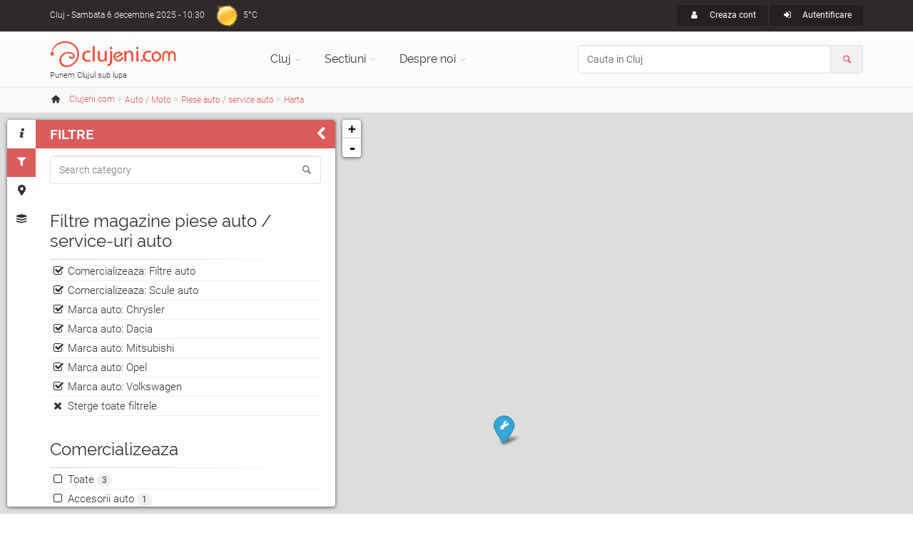

--- FILE ---
content_type: text/html; charset=UTF-8
request_url: https://www.clujeni.com/harta/piese_autoservice_auto/with--chrysler-dacia-filtre_2-mitsubishi-opel-scule-volkswagen/
body_size: 9548
content:
<!DOCTYPE html PUBLIC "-//W3C//DTD XHTML 1.0 Transitional//EN" "http://www.w3.org/TR/xhtml1/DTD/xhtml1-transitional.dtd">
<html xmlns="http://www.w3.org/1999/xhtml" xml:lang="ro" lang="ro">
<head>
<meta http-equiv="Content-Type" content="text/html; charset=utf-8"/>
<meta name="language" content="ro" />
<link rel="canonical" href="https://www.clujeni.com/harta/piese_autoservice_auto/with--chrysler/"/>
<meta name="thumbnail" content="/css/clujeni.png"/>
<meta property="og:image" content="/css/clujeni.png"/>
<meta name="twitter:image:src" content="/css/clujeni.png"/>
<meta name="viewport" content="width=device-width, initial-scale=1.0">
<link rel="shortcut icon" href="https://www.clujeni.com/favicon_clujeni.ico"/>
<link rel='stylesheet' type='text/css' href="https://www.clujeni.com/fonts/roboto/v18-min.css"/>
<link rel='stylesheet' type='text/css' href="https://www.clujeni.com/fonts/raleway/v12-min.css"/>
<link rel='stylesheet' type='text/css' href="https://www.clujeni.com/bootstrap/css/bootstrap.min.css"/>
<link rel='stylesheet' type='text/css' href="https://www.clujeni.com/fonts/font-awesome/css/font-awesome.min.css"/>
<link rel='stylesheet' type='text/css' href="https://www.clujeni.com/fonts/fontello/css/fontello.min.css"/>
<link rel='stylesheet' type='text/css' href="https://www.clujeni.com/plugins/magnific-popup/magnific-popup.min.css"/>
<link rel='stylesheet' type='text/css' href="https://www.clujeni.com/plugins/rs-plugin/css/settings.min.css"/>
<link rel='stylesheet' type='text/css' href="https://www.clujeni.com/css/animations.min.css"/>
<link rel='stylesheet' type='text/css' href="https://www.clujeni.com/plugins/owl-carousel/owl.carousel.min.css"/>
<link rel='stylesheet' type='text/css' href="https://www.clujeni.com/plugins/owl-carousel/owl.transitions.min.css"/>
<link rel='stylesheet' type='text/css' href="https://www.clujeni.com/plugins/hover/hover-min.css"/>
<link rel='stylesheet' type='text/css' href="https://www.clujeni.com/plugins/jquery-ui/jquery-ui.css"/>
<link rel='stylesheet' type='text/css' href="https://www.clujeni.com/css/style.min.css"/>
<link rel='stylesheet' type='text/css' href="https://www.clujeni.com/css/skins/red.min.css"/>
<link rel="stylesheet" type="text/css" href="https://www.clujeni.com/plugins/leaflet/leaflet.css" />
<link rel="stylesheet" type="text/css" href="https://www.clujeni.com/plugins/leaflet/leaflet.fullscreen.css" />
<title>Harta Magazine piese auto / service-uri auto din Cluj pentru marca chrysler, dacia, mitsubishi, opel, volkswagen si care comercializeaza filtre auto, scule auto &lt; Clujeni.com</title>
<link href="https://www.clujeni.com/css/custom.min.css" rel="stylesheet">
<script type="text/javascript">
  var _paq = _paq || [];
  _paq.push(['disableCookies']);
  _paq.push(['trackPageView']);
  _paq.push(['enableLinkTracking']);
  (function() {
    var u="https://www.clujeni.com/visit/";
    _paq.push(['setTrackerUrl', u+'visit.php']);
    _paq.push(['setSiteId', 8]);
    var d=document, g=d.createElement('script'), s=d.getElementsByTagName('script')[0];
    g.type='text/javascript'; g.async=true; g.defer=true; g.src=u+'visit.js'; s.parentNode.insertBefore(g,s);
  })();
  googleMapsKey = 'AIzaSyCC-OHJ4OD1jjkNMx8HzFmjf7Sygcf2Fiw';
  siteRoot = '/';
</script>
</head>
<body class="no-trans front-page">
			<div class="header-container hidden-xs">
				<div class="header-top dark ">
					<div class="container">
						<div class="row">
							<div class="col-xs-4 col-sm-6 col-md-4">
								<div class="header-top-first clearfix">
									Cluj<span class='hidden-xs'> - Sambata 6 decembrie 2025 - 10:30</span><div class="btn-group dropdown">
    <a class="weather dropdown-toggle" style="background-image:url('https://www.clujeni.com/images/meteo/icon/1.png'); background-position:0% 50%;" href="#" data-toggle="dropdown">5°C</a>
    <ul class="dropdown-menu dropdown-menu-left dropdown-animation cart">
        <li>
      <!-- <center>Sambata 6 decembrie 2025 - 10:30</center> -->
      <center><img src="https://www.clujeni.com/images/meteo/large/1.png" alt="cer senin"/></center>
      <center>cer senin</center><hr/>
      <center><h3>Cluj</h3></center>
                    <table class="table table-hover">
                <tbody>
                    <tr>
                        <td><b>Temperatura</b></td>
                        <td>5°C</td>
                    </tr>
                    <tr>
                        <td><b>Presiune</b></td>
                        <td>1.017  hpa</td>
                    </tr>
                    <tr>
                        <td><b>Umiditate</b></td>
                        <td>75 %</td>
                    </tr>
                    <tr>
                        <td><b>Viteza vant</b></td>
                        <td>2.24 m/s</td>
                    </tr>
                    <tr>
                        <td><b>Directie vant</b></td>
                        <td>Est (70°)</td>
                    </tr>
                    <tr>
                        <td><b>Actualizat</b></td>
                        <td>10:29</td>
                    </tr>
                </tbody>
            </table>
        </li>
    </ul>
</div>								</div>
							</div>
							<div class="col-xs-8 col-sm-6 col-md-8">
								<div id="header-top-second"  class="clearfix">
									<div class="header-top-dropdown text-right">
																														<div class="btn-group">
											<a class="btn btn-default btn-sm" href="/user/registration/"><i class="icon-user pr-10"></i> Creaza cont</a>
										</div>
										<div class="btn-group dropdown">
											<button type="button" class="btn dropdown-toggle btn-default btn-sm" data-toggle="dropdown"><i class="icon-login pr-10"></i> Autentificare</button>
											<ul class="dropdown-menu dropdown-menu-right dropdown-animation">
												<li>
													<form class="login-form margin-clear" action="/user/login/" method="post">
														<div class="form-group has-feedback">
															<label class="control-label" for="UserLogin_username">Nume utilizator sau e-mail</label>
															<input name="UserLogin[username]" id="UserLogin_username" type="text" class="form-control" placeholder="">
															<i class="icon-user form-control-feedback"></i>
														</div>
														<div class="form-group has-feedback">
															<label class="control-label" for="UserLogin_password">Parola</label>
															<input name="UserLogin[password]" id="UserLogin_password" type="password" class="form-control" placeholder="">
															<i class="icon-lock-filled form-control-feedback"></i>
														</div>
														<button type="submit" class="btn btn-gray btn-sm">Logare</button>
														<span class="pl-5 pr-5">sau</span>
														<a href="/user/registration/" type="submit" class="btn btn-default btn-sm">Cont nou</a>
														<ul>
															<li><a href="/user/recovery/recovery/">Ti-ai uitat parola?</a></li>
														</ul>
														<span class="text-center">Logare cu</span>
														<ul class="social-links circle small colored clearfix">
															<li class="facebook"><a href="/user/login/via/provider/facebook/"><i class="icon-facebook"></i></a></li>
															<li class="yahoo"><a href="/user/login/via/provider/yahoo/"><i class="icon-yahoo"></i></a></li>
															<li class="googleplus"><a href="/user/login/via/provider/google/"><i class="icon-google-plus"></i></a></li>
														</ul>
													</form>
												</li>
											</ul>
										</div>
																			</div>
								</div>
							</div>
						</div>
					</div>
				</div>

				
				<header class="header  fixed   clearfix">
					<div class="container">
						<div class="row">
							<div class="col-md-3 hidden-sm">
								<div class="header-left clearfix">
									<div id="logo" class="logo">
										<a class="tp-caption sfb fadeout medium_white text-center" href="https://www.clujeni.com"><img id="logo_img" src="https://www.clujeni.com/images/clujeni.png" alt="Clujeni.com"/></a>
									</div>
									<div class="site-slogan">
										Punem Clujul sub lupa									</div>
								</div>
							</div>
							<div class="col-md-9">
								<div class="header-right clearfix">
								<div class="main-navigation  animated with-dropdown-buttons">
									<nav class="navbar navbar-default" role="navigation">
										<div class="container-fluid">
											<div class="navbar-header">
												<button type="button" class="navbar-toggle" data-toggle="collapse" data-target="#navbar-collapse-1">
													<span class="sr-only">Toggle navigation</span>
													<span class="icon-bar"></span>
													<span class="icon-bar"></span>
													<span class="icon-bar"></span>
												</button>
												
											</div>
											<div class="collapse navbar-collapse" id="navbar-collapse-1">
												<ul class="nav navbar-nav ">
													<li class="dropdown  mega-menu narrow">
														<a href="https://www.clujeni.com" class="dropdown-toggle" data-toggle="dropdown">Cluj</a>
														<ul class="dropdown-menu">
															<li>
																<div class="row">
																	<div class="col-md-12">
																		<div class="row">
																			<div class="col-sm-6">
																				<ul class="menu">
																					<li><a href="/info/afaceri/"><i class="icon-briefcase pr-10"></i>Afaceri</a></li><li><a href="/info/artacultura/"><i class="icon-color-palette pr-10"></i>Arta - Cultura</a></li><li><a href="/info/automoto_2/"><i class="icon-car pr-10"></i>Auto / Moto</a></li><li><a href="/info/casa_si_gradina/"><i class="icon-home pr-10"></i>Casa si Gradina</a></li><li><a href="/info/diverse/"><i class="icon-globe pr-10"></i>Diverse</a></li><li><a href="/info/divertisment/"><i class="icon-mic pr-10"></i>Divertisment</a></li><li><a href="/info/educatieinvatamant/"><i class="icon-university pr-10"></i>Educatie si Invatamant</a></li><li><a href="/info/electronice_2/"><i class="icon-plug pr-10"></i>Electronice</a></li></ul></div><div class="col-sm-6"><ul class="menu"><li><a href="/info/imobiliare/"><i class="icon-building pr-10"></i>Imobiliare</a></li><li><a href="/info/mancare_si_bautura/"><i class="icon-food pr-10"></i>Mancare si bautura</a></li><li><a href="/info/sanatatefrumusete/"><i class="icon-health pr-10"></i>Sanatate / frumusete</a></li><li><a href="/info/shopping/"><i class="icon-shop pr-10"></i>Shopping</a></li><li><a href="/info/societate/"><i class="icon-group pr-10"></i>Societate</a></li><li><a href="/info/sport/"><i class="icon-soccer pr-10"></i>Sport</a></li><li><a href="/info/turism/"><i class="icon-lodging pr-10"></i>Turism</a></li>																				</ul>
																			</div>
																		</div>
																	</div>
																</div>
															</li>
														</ul>
													</li>
													<li class="dropdown">
														<a class="dropdown-toggle" data-toggle="dropdown" href="https://www.clujeni.com">Sectiuni</a>
														<ul class="dropdown-menu">
															<li><a href="/harta/"><i class="icon-map pr-10"></i>Harta</a></li>
															<li><a href="/info/index/t--firme/"><i class="icon-briefcase pr-10"></i>Firme/Companii</a></li><li><a href="/info/index/t--persoane/"><i class="icon-users pr-10"></i>Persoane</a></li><li><a href="/info/index/t--anunturi/"><i class="icon-megaphone pr-10"></i>Anunturi</a></li><li><a href="/info/index/t--stiri/"><i class="icon-news pr-10"></i>Stiri</a></li><li><a href="/info/index/t--evenimente/"><i class="icon-mic pr-10"></i>Evenimente</a></li><li><a href="/info/index/t--locatii/"><i class="icon-flag pr-10"></i>Locatii</a></li><li><a href="/info/index/t--articole/"><i class="icon-book-open pr-10"></i>Articole</a></li><li><a href="/info/index/t--galerii_foto/"><i class="icon-images pr-10"></i>Galerii foto</a></li><li><a href="/info/index/t--intrebari/"><i class="icon-help pr-10"></i>Intrebari</a></li>														</ul>
													</li>
													<li class="dropdown  mega-menu narrow">
														<a href="https://www.clujeni.com" class="dropdown-toggle" data-toggle="dropdown">Despre noi</a>
														<ul class="dropdown-menu">
															<li>
																<div class="row">
																	<div class="col-md-12">
																		<div class="row">
																			<div class="col-sm-6">
																				<h4 class="title">Clujeni.com</h4>
																				<div class="divider"></div>
																				<ul class="menu">
																					<li><a href="/despre/misiunea_siteului/"><i class="icon-search pr-10"></i>Misiunea</a></li>
																					<li><a href="/despre/prezentare_sectiuni/"><i class="icon-address pr-10"></i>Prezentare sectiuni</a></li>
																			        <li><a href="/despre/echipa_noastra/"><i class="icon-users pr-10"></i>Echipa</a></li>
																			        <li><a href="/site/publicitate/"><i class="icon-megaphone pr-10"></i>Pachete publicitate</a></li>
																			        <li><a href="/newsletter/"><i class="icon-mail pr-10"></i>Newsletter</a></li>
																			        <li><a href="/site/contact/"><i class="icon-edit pr-10"></i>Contact</a></li>
																				</ul>
																			</div>
																			<div class="col-sm-6">
																				<h4 class="title">Siteuri in reteaua Roportal</h4>
																				<div class="divider"></div>
																				<ul class="menu">
																					<li><a target="_blank" href="https://www.roportal.ro/discutii/"><i class="icon-chat pr-10"></i>Forum</a></li>
																					<li><a target="_blank" href="https://www.roportal.ro/articole/"><i class="icon-globe pr-10"></i>Stiri/Articole</a></li>
			    																	<li><a target="_blank" href="https://www.roportal.ro/director/"><i class="icon-folder pr-10"></i>Director web</a></li>
																					<li><a target="_blank" href="https://www.timisoreni.ro/"><i class="icon-timisoreni pr-10"></i>Timisoreni</a></li>																					<li><a target="_blank" href="https://www.bucuresteni.ro/"><i class="icon-bucuresteni pr-10"></i>Bucuresteni</a></li>																				    <li><a target="_blank" href="https://www.aradeni.ro/"><i class="icon-aradeni pr-10"></i>Aradeni</a></li>																				    																				    <li><a target="_blank" href="https://www.ghid-constructii.ro/"><i class="icon-home pr-10"></i>Ghid Constructii</a></li>
																				    <li><a target="_blank" href="https://www.medicina-umana.ro/"><i class="icon-health pr-10"></i>Medicina umana</a></li>
																				</ul>
																			</div>
																		</div>
																	</div>
																</div>
															</li>
														</ul>
													</li>
												</ul>
												<form role="search" action="/content/search/" method="post">
												<div class="header-dropdown-buttons input-group">
													<input style="z-index:3000;" class="form-control radius-50" id="search_all" placeholder="Cauta in Cluj" type="text" name="search" />													<div class="input-group-addon"><i class="icon-search text-default"></i></div>
												</div>
											</form>
											</div>
										</div>
									</nav>
								</div>
								</div>
							</div>
						</div>
					</div>
				</header>
			</div>
		<div class="breadcrumb-container" itemscope itemtype="https://schema.org/BreadcrumbList"><div class="container"><ol class="breadcrumb">
<li><i class="icon-home pr-10"></i><a itemprop="url" href="https://www.clujeni.com"><span itemprop="title">Clujeni.com</span></a></li><li class="men" itemprop="itemListElement" itemscope itemtype="https://schema.org/ListItem" class="active"><div class="dropdown"><a itemprop="item" data-toggle="dropdown" class="dropdown-toggle" href="/info/automoto_2/"><span itemprop="name">Auto / Moto</span></a><meta itemprop="position" content="1" /><ul class="dropdown-menu dropdown-menu-left dropdown-animation"><li><a href="/info/afaceri/"><i class="icon-briefcase pr-10"></i>Afaceri <span class="badge">266</span></a></li><li><a href="/info/artacultura/"><i class="icon-color-palette pr-10"></i>Arta - Cultura <span class="badge">261</span></a></li><li class="active"><a href="/info/automoto_2/"><i class="icon-car pr-10"></i>Auto / Moto <span class="badge">191</span></a></li><li><a href="/info/casa_si_gradina/"><i class="icon-home pr-10"></i>Casa si Gradina <span class="badge">448</span></a></li><li><a href="/info/diverse/"><i class="icon-globe pr-10"></i>Diverse <span class="badge">161</span></a></li><li><a href="/info/divertisment/"><i class="icon-mic pr-10"></i>Divertisment <span class="badge">445</span></a></li><li><a href="/info/educatieinvatamant/"><i class="icon-university pr-10"></i>Educatie si Invatamant <span class="badge">82</span></a></li><li><a href="/info/electronice_2/"><i class="icon-plug pr-10"></i>Electronice <span class="badge">58</span></a></li><li><a href="/info/imobiliare/"><i class="icon-building pr-10"></i>Imobiliare <span class="badge">8</span></a></li><li><a href="/info/mancare_si_bautura/"><i class="icon-food pr-10"></i>Mancare si bautura <span class="badge">95</span></a></li><li><a href="/info/sanatatefrumusete/"><i class="icon-health pr-10"></i>Sanatate / frumusete <span class="badge">409</span></a></li><li><a href="/info/shopping/"><i class="icon-shop pr-10"></i>Shopping <span class="badge">196</span></a></li><li><a href="/info/societate/"><i class="icon-group pr-10"></i>Societate <span class="badge">562</span></a></li><li><a href="/info/sport/"><i class="icon-soccer pr-10"></i>Sport <span class="badge">150</span></a></li><li><a href="/info/turism/"><i class="icon-lodging pr-10"></i>Turism <span class="badge">109</span></a></li></ul></div></li><li class="men" itemprop="itemListElement" itemscope itemtype="https://schema.org/ListItem" class="active"><div class="dropdown"><a itemprop="item" data-toggle="dropdown" class="dropdown-toggle" href="/info/piese_autoservice_auto/"><span itemprop="name">Piese auto / service auto</span></a><meta itemprop="position" content="2" /><ul class="dropdown-menu dropdown-menu-left dropdown-animation"><li><a href="/info/anunturi_pieseaccesorii/"><i class="icon-megaphone pr-10"></i>Anunturi piese / accesorii auto <span class="badge">4</span></a></li><li><a href="/info/anunturi_servicii_automoto/"><i class="icon-megaphone pr-10"></i>Anunturi servicii auto / moto <span class="badge">11</span></a></li><li><a href="/info/benzinarii/"><i class="icon-fuel pr-10"></i>Benzinarii <span class="badge">22</span></a></li><li><a href="/info/copiere_chei_2/"><i class="icon-key pr-10"></i>Copiere chei <span class="badge">1</span></a></li><li><a href="/info/cursuri-2/"><i class="icon-edit pr-10"></i>Cursuri <span class="badge">1</span></a></li><li><a href="/info/evenimente_automoto/"><i class="icon-gauge pr-10"></i>Evenimente auto / moto <span class="badge">2</span></a></li><li><a href="/info/inchirieri_masini/"><i class="icon-car pr-10"></i>Inchirieri masini <span class="badge">9</span></a></li><li><a href="/info/inmatriculariintermedieri/"><i class="icon-edit pr-10"></i>Inmatriculari / intermedieri auto <span class="badge">1</span></a></li><li><a href="/info/instructori_auto/"><i class="icon-man pr-10"></i>Instructori auto <span class="badge">1</span></a></li><li><a href="/info/mecanici_auto/"><i class="icon-man pr-10"></i>Mecanici auto <span class="badge">0</span></a></li><li><a href="/info/parcari_auto/"><i class="icon-parking pr-10"></i>Parcari auto <span class="badge">7</span></a></li><li class="active"><a href="/info/piese_autoservice_auto/"><i class="icon-wrench pr-10"></i>Piese auto / service auto <span class="badge">5</span></a></li><li><a href="/info/piese_motoservice_moto/"><i class="icon-wrench pr-10"></i>Piese moto / service moto <span class="badge">3</span></a></li><li><a href="/info/scoli_de_soferi/"><i class="icon-car-small pr-10"></i>Scoli de soferi <span class="badge">5</span></a></li><li><a href="/info/spalatorii/"><i class="icon-waterdrop pr-10"></i>Spalatorii auto <span class="badge">1</span></a></li><li><a href="/info/stiri_automoto/"><i class="icon-news pr-10"></i>Stiri auto / moto <span class="badge">71</span></a></li><li><a href="/info/tractari/"><i class="icon- pr-10"></i>Tractari auto <span class="badge">7</span></a></li><li><a href="/info/transport/"><i class="icon-bus pr-10"></i>Transport <span class="badge">22</span></a></li><li><a href="/info/vanzare_alte_autovehicule/"><i class="icon-truck pr-10"></i>Vanzare alte autovehicule <span class="badge">4</span></a></li><li><a href="/info/masini/"><i class="icon-car-modern pr-10"></i>Vanzari masini <span class="badge">9</span></a></li><li><a href="/info/vanzari_motociclete/"><i class="icon-motorcycle pr-10"></i>Vanzari motociclete <span class="badge">5</span></a></li><li><a href="/info/vulcanizari/"><i class="icon-tyre pr-10"></i>Vulcanizari auto <span class="badge">0</span></a></li></ul></div></li><li class="men" itemprop="itemListElement" itemscope itemtype="https://schema.org/ListItem" class="active"><div class="dropdown"><a itemprop="item" data-toggle="dropdown" class="dropdown-toggle" href="/harta/piese_autoservice_auto/with--chrysler-dacia-filtre_2-mitsubishi-opel-scule-volkswagen/"><span itemprop="name">Harta</span></a><meta itemprop="position" content="3" /><ul class="dropdown-menu dropdown-menu-left dropdown-animation"><li><a href="/info/piese_autoservice_auto/with--chrysler-dacia-filtre_2-mitsubishi-opel-scule-volkswagen/"><i class="icon-list pr-10"></i>Lista</a></li><li class="active"><a href="/harta/piese_autoservice_auto/with--chrysler-dacia-filtre_2-mitsubishi-opel-scule-volkswagen/"><i class="icon-map pr-10"></i>Harta</a></li><li><a href="/rss/piese_autoservice_auto/with--chrysler-dacia-filtre_2-mitsubishi-opel-scule-volkswagen/"><i class="icon-rss pr-10"></i>RSS</a></li></ul></div></li></ol></div></div>		

<div id="container">
    <div id="sidebar" class="sidebar collapsed">
        <div class="sidebar-tabs">
            <ul role="tablist">
                <li><a href="#info" role="tab"><i class="icon-info"></i></a></li>
                <li><a href="#filters" role="tab" id="tabactive"><i class="icon-filter"></i></a></li>
                <li><a href="#markers" role="tab"><i class="icon-marker"></i></a></li>
                <li><a href="#layers" role="tab"><i class="icon-layers"></i></a></li>
                <li class="visible-xs"><a href="#search" role="tab"><i class="icon-search"></i></a></li>
            </ul>
        </div>
        <div class="sidebar-content">
            <div class="sidebar-pane" id="info">
                <h1 class="sidebar-header">
                    Informatii harta
                    <div class="sidebar-close"><i class="icon-left-open"></i></div>
                </h1>
                <h3>Harta <strong>Magazine piese auto / service-uri auto</strong> in Cluj</h3><br/>
                <p>Bine ati venit pe harta interactiva a orasului Cluj. Puteti folosi casuta de cautare pentru a cauta pe harta si link-urile din stanga pentru a filtra rezultatele. Pe centru este prezentata harta si in partea dreapta lista de locatii. Daca exista mai multe marcaje intr-o anumita zona, rezultatele sunt grupate si numarul lor este afisat pe harta. Cand dati click pe o locatie, mai multe detalii despre ea sunt afisate.<br>Magazine cu piese auto Cluj & service auto Cluj - Sectiunea cuprinde magazine de piese auto si service-uri auto ce au oferte la piese cat si la servicii: reparatii auto, statie ITP, diagnosticare auto computerizata, vopsitorie auto </p>
            </div>

            <div class="sidebar-pane" id="filters">
                <h1 class="sidebar-header">Filtre<div class="sidebar-close"><i class="icon-left-open"></i></div></h1>
                <form class="form-search" id="filterForm" action="/content/search/" method="POST"><div class="block clearfix filters"><div class="form-group has-feedback"><input class="form-control" placeholder="Search category" id="searchtext" name="search" type="text" value="" /><i class="icon-search form-control-feedback"></i></div></div><input type="hidden" value="piese_autoservice_auto" name="category" id="category" /><input type="hidden" value="chrysler-dacia-filtre_2-mitsubishi-opel-scule-volkswagen" name="filters" id="filters" /><input type="hidden" value="harta" name="mode" id="mode" /><div class="block clearfix filters"><h3 class="title">Filtre magazine piese auto / service-uri auto</h3><div class="separator-2"></div><ul><li class="del"><a href="/harta/piese_autoservice_auto/with--chrysler-dacia-mitsubishi-opel-scule-volkswagen/">Comercializeaza: Filtre auto</a></li><li class="del"><a href="/harta/piese_autoservice_auto/with--chrysler-dacia-filtre_2-mitsubishi-opel-volkswagen/">Comercializeaza: Scule auto</a></li><li class="del"><a href="/harta/piese_autoservice_auto/with--dacia-filtre_2-mitsubishi-opel-scule-volkswagen/">Marca auto: Chrysler</a></li><li class="del"><a href="/harta/piese_autoservice_auto/with--chrysler-filtre_2-mitsubishi-opel-scule-volkswagen/">Marca auto: Dacia</a></li><li class="del"><a href="/harta/piese_autoservice_auto/with--chrysler-dacia-filtre_2-opel-scule-volkswagen/">Marca auto: Mitsubishi</a></li><li class="del"><a href="/harta/piese_autoservice_auto/with--chrysler-dacia-filtre_2-mitsubishi-scule-volkswagen/">Marca auto: Opel</a></li><li class="del"><a href="/harta/piese_autoservice_auto/with--chrysler-dacia-filtre_2-mitsubishi-opel-scule/">Marca auto: Volkswagen</a></li><li class="delb"><a class="del" href="/harta/piese_autoservice_auto/">Sterge toate filtrele</a></li></ul></div><div class="block clearfix filters"><h3 class="title">Comercializeaza</h3><div class="separator-2"></div><ul><li><a href="/harta/piese_autoservice_auto/with--chrysler-dacia-mitsubishi-opel-volkswagen/"><input id="f47" onchange="javascript:document.getElementById(this.form.id).submit();" value="1" type="checkbox" name="afilter[47]" />Toate <span class="badge">3</span></a><li><a href="/harta/piese_autoservice_auto/with--accesorii_auto-chrysler-dacia-filtre_2-mitsubishi-opel-scule-volkswagen/"><input id="2393" onchange="javascript:document.getElementById(this.form.id).submit();" value="1" type="checkbox" name="filter[2393]" />Accesorii auto <span class="badge">1</span></a></li><li><a href="/harta/piese_autoservice_auto/with--anvelope-chrysler-dacia-filtre_2-mitsubishi-opel-scule-volkswagen/"><input id="455" onchange="javascript:document.getElementById(this.form.id).submit();" value="1" type="checkbox" name="filter[455]" />Anvelope auto <span class="badge">1</span></a></li><li><a href="/harta/piese_autoservice_auto/with--acumulatori-chrysler-dacia-filtre_2-mitsubishi-opel-scule-volkswagen/"><input id="447" onchange="javascript:document.getElementById(this.form.id).submit();" value="1" type="checkbox" name="filter[447]" />Baterii auto <span class="badge">1</span></a></li><li><a href="/harta/piese_autoservice_auto/with--chrysler-dacia-elemente_directie-filtre_2-mitsubishi-opel-scule-volkswagen/"><input id="460" onchange="javascript:document.getElementById(this.form.id).submit();" value="1" type="checkbox" name="filter[460]" />Elemente directie <span class="badge">1</span></a></li><li><a href="/harta/piese_autoservice_auto/with--chrysler-dacia-elemente_suspensie-filtre_2-mitsubishi-opel-scule-volkswagen/"><input id="464" onchange="javascript:document.getElementById(this.form.id).submit();" value="1" type="checkbox" name="filter[464]" />Elemente suspensie <span class="badge">1</span></a></li><li><a href="/harta/piese_autoservice_auto/with--chrysler-dacia-esapamente-filtre_2-mitsubishi-opel-scule-volkswagen/"><input id="459" onchange="javascript:document.getElementById(this.form.id).submit();" value="1" type="checkbox" name="filter[459]" />Esapamente <span class="badge">1</span></a></li><li class="sel"><a href="/harta/piese_autoservice_auto/with--chrysler-dacia-mitsubishi-opel-scule-volkswagen/"><input id="485" onchange="javascript:document.getElementById(this.form.id).submit();" checked="checked" type="checkbox" value="1" name="filter[485]" />Filtre auto <span class="badge">1</span></a></li><li><a href="/harta/piese_autoservice_auto/with--chrysler-dacia-filtre_2-jante-mitsubishi-opel-scule-volkswagen/"><input id="449" onchange="javascript:document.getElementById(this.form.id).submit();" value="1" type="checkbox" name="filter[449]" />Jante auto <span class="badge">1</span></a></li><li><a href="/harta/piese_autoservice_auto/with--chrysler-dacia-filtre_2-lanturi_antiderapante-mitsubishi-opel-scule-volkswagen/"><input id="452" onchange="javascript:document.getElementById(this.form.id).submit();" value="1" type="checkbox" name="filter[452]" />Lanturi antiderapante <span class="badge">1</span></a></li><li><a href="/harta/piese_autoservice_auto/with--chrysler-dacia-filtre_2-mitsubishi-opel-piese_motor_-scule-volkswagen/"><input id="462" onchange="javascript:document.getElementById(this.form.id).submit();" value="1" type="checkbox" name="filter[462]" />Piese motor  <span class="badge">1</span></a></li><li class="sel"><a href="/harta/piese_autoservice_auto/with--chrysler-dacia-filtre_2-mitsubishi-opel-volkswagen/"><input id="451" onchange="javascript:document.getElementById(this.form.id).submit();" checked="checked" type="checkbox" value="1" name="filter[451]" />Scule auto <span class="badge">1</span></a></li><li><a href="/harta/piese_autoservice_auto/with--chrysler-dacia-filtre_2-mitsubishi-opel-scule-sisteme_franare-volkswagen/"><input id="463" onchange="javascript:document.getElementById(this.form.id).submit();" value="1" type="checkbox" name="filter[463]" />Sisteme franare <span class="badge">1</span></a></li><li><a href="/harta/piese_autoservice_auto/with--chrysler-dacia-filtre_2-mitsubishi-opel-scule-sisteme_navigatie-volkswagen/"><input id="2394" onchange="javascript:document.getElementById(this.form.id).submit();" value="1" type="checkbox" name="filter[2394]" />Sisteme navigatie <span class="badge">1</span></a></li><li><a href="/harta/piese_autoservice_auto/with--chrysler-dacia-filtre_2-mitsubishi-opel-scule-stergatoare_de_parbriz-volkswagen/"><input id="453" onchange="javascript:document.getElementById(this.form.id).submit();" value="1" type="checkbox" name="filter[453]" />Stergatoare de parbriz <span class="badge">1</span></a></li><li><a href="/harta/piese_autoservice_auto/with--chrysler-dacia-filtre_2-mitsubishi-opel-scule-uleiuri-volkswagen/"><input id="448" onchange="javascript:document.getElementById(this.form.id).submit();" value="1" type="checkbox" name="filter[448]" />Uleiuri auto <span class="badge">1</span></a></li><li><a href="/harta/piese_autoservice_auto/with--chrysler-dacia-filtre_2-mitsubishi-opel-scule-volkswagen-vopsele/"><input id="450" onchange="javascript:document.getElementById(this.form.id).submit();" value="1" type="checkbox" name="filter[450]" />Vopsele auto <span class="badge">1</span></a></li></ul></div><div class="block clearfix filters"><h3 class="title">Facilitati magazine piese auto / service-uri auto</h3><div class="separator-2"></div><ul><li class="selnl"><input id="f36" onchange="javascript:this.checked=!this.checked;" value="0" checked="checked" type="checkbox" name="afilter[36]" /><i class="fa fa-check-square-o pr-5"></i>Toate <span class="badge">1</span></li><li><a href="/harta/piese_autoservice_auto/with--chrysler-dacia-filtre_2-mitsubishi-opel-scule-vanzare_piese_auto-volkswagen/"><input id="467" onchange="javascript:document.getElementById(this.form.id).submit();" value="1" type="checkbox" name="filter[467]" />Vanzare piese auto <span class="badge">1</span></a></li><li><a href="/harta/piese_autoservice_auto/with--chrysler-dacia-filtre_2-mitsubishi-opel-scule-vanzare_piese_auto_online-volkswagen/"><input id="301" onchange="javascript:document.getElementById(this.form.id).submit();" value="1" type="checkbox" name="filter[301]" />Vanzare piese auto online <span class="badge">1</span></a></li></ul></div><div class="block clearfix filters"><h3 class="title">Marca auto</h3><div class="separator-2"></div><ul><li><a href="/harta/piese_autoservice_auto/with--filtre_2-scule/"><input id="f37" onchange="javascript:document.getElementById(this.form.id).submit();" value="1" type="checkbox" name="afilter[37]" />Toate <span class="badge">1</span></a><li><a href="/harta/piese_autoservice_auto/with--alfa_romeo-chrysler-dacia-filtre_2-mitsubishi-opel-scule-volkswagen/"><input id="305" onchange="javascript:document.getElementById(this.form.id).submit();" value="1" type="checkbox" name="filter[305]" />Alfa Romeo <span class="badge">1</span></a></li><li><a href="/harta/piese_autoservice_auto/with--audi-chrysler-dacia-filtre_2-mitsubishi-opel-scule-volkswagen/"><input id="306" onchange="javascript:document.getElementById(this.form.id).submit();" value="1" type="checkbox" name="filter[306]" />Audi <span class="badge">1</span></a></li><li><a href="/harta/piese_autoservice_auto/with--bmw-chrysler-dacia-filtre_2-mitsubishi-opel-scule-volkswagen/"><input id="316" onchange="javascript:document.getElementById(this.form.id).submit();" value="1" type="checkbox" name="filter[316]" />BMW <span class="badge">1</span></a></li><li><a href="/harta/piese_autoservice_auto/with--chevrolet-chrysler-dacia-filtre_2-mitsubishi-opel-scule-volkswagen/"><input id="328" onchange="javascript:document.getElementById(this.form.id).submit();" value="1" type="checkbox" name="filter[328]" />Chevrolet <span class="badge">1</span></a></li><li class="sel"><a href="/harta/piese_autoservice_auto/with--dacia-filtre_2-mitsubishi-opel-scule-volkswagen/"><input id="2373" onchange="javascript:document.getElementById(this.form.id).submit();" checked="checked" type="checkbox" value="1" name="filter[2373]" />Chrysler <span class="badge">1</span></a></li><li><a href="/harta/piese_autoservice_auto/with--chrysler-citroen-dacia-filtre_2-mitsubishi-opel-scule-volkswagen/"><input id="310" onchange="javascript:document.getElementById(this.form.id).submit();" value="1" type="checkbox" name="filter[310]" />Citroen <span class="badge">1</span></a></li><li class="sel"><a href="/harta/piese_autoservice_auto/with--chrysler-filtre_2-mitsubishi-opel-scule-volkswagen/"><input id="307" onchange="javascript:document.getElementById(this.form.id).submit();" checked="checked" type="checkbox" value="1" name="filter[307]" />Dacia <span class="badge">1</span></a></li><li><a href="/harta/piese_autoservice_auto/with--chrysler-dacia-daewoo-filtre_2-mitsubishi-opel-scule-volkswagen/"><input id="322" onchange="javascript:document.getElementById(this.form.id).submit();" value="1" type="checkbox" name="filter[322]" />Daewoo <span class="badge">1</span></a></li><li><a href="/harta/piese_autoservice_auto/with--chrysler-dacia-dodge-filtre_2-mitsubishi-opel-scule-volkswagen/"><input id="2380" onchange="javascript:document.getElementById(this.form.id).submit();" value="1" type="checkbox" name="filter[2380]" />Dodge <span class="badge">1</span></a></li><li><a href="/harta/piese_autoservice_auto/with--chrysler-dacia-ferrari-filtre_2-mitsubishi-opel-scule-volkswagen/"><input id="2372" onchange="javascript:document.getElementById(this.form.id).submit();" value="1" type="checkbox" name="filter[2372]" />Ferrari <span class="badge">1</span></a></li><li><a href="/harta/piese_autoservice_auto/with--chrysler-dacia-fiat-filtre_2-mitsubishi-opel-scule-volkswagen/"><input id="317" onchange="javascript:document.getElementById(this.form.id).submit();" value="1" type="checkbox" name="filter[317]" />Fiat <span class="badge">1</span></a></li><li><a href="/harta/piese_autoservice_auto/with--chrysler-dacia-filtre_2-ford-mitsubishi-opel-scule-volkswagen/"><input id="315" onchange="javascript:document.getElementById(this.form.id).submit();" value="1" type="checkbox" name="filter[315]" />Ford <span class="badge">1</span></a></li><li><a href="/harta/piese_autoservice_auto/with--chrysler-dacia-filtre_2-honda_3-mitsubishi-opel-scule-volkswagen/"><input id="2369" onchange="javascript:document.getElementById(this.form.id).submit();" value="1" type="checkbox" name="filter[2369]" />Honda <span class="badge">1</span></a></li><li><a href="/harta/piese_autoservice_auto/with--chrysler-dacia-filtre_2-hyundai-mitsubishi-opel-scule-volkswagen/"><input id="318" onchange="javascript:document.getElementById(this.form.id).submit();" value="1" type="checkbox" name="filter[318]" />Hyundai <span class="badge">1</span></a></li><li><a href="/harta/piese_autoservice_auto/with--chrysler-dacia-filtre_2-jaguar-mitsubishi-opel-scule-volkswagen/"><input id="2367" onchange="javascript:document.getElementById(this.form.id).submit();" value="1" type="checkbox" name="filter[2367]" />Jaguar <span class="badge">1</span></a></li><li><a href="/harta/piese_autoservice_auto/with--chrysler-dacia-filtre_2-jeep-mitsubishi-opel-scule-volkswagen/"><input id="2379" onchange="javascript:document.getElementById(this.form.id).submit();" value="1" type="checkbox" name="filter[2379]" />Jeep <span class="badge">1</span></a></li><li><a href="/harta/piese_autoservice_auto/with--chrysler-dacia-filtre_2-kia-mitsubishi-opel-scule-volkswagen/"><input id="329" onchange="javascript:document.getElementById(this.form.id).submit();" value="1" type="checkbox" name="filter[329]" />Kia <span class="badge">1</span></a></li><li><a href="/harta/piese_autoservice_auto/with--chrysler-dacia-filtre_2-lancia-mitsubishi-opel-scule-volkswagen/"><input id="2376" onchange="javascript:document.getElementById(this.form.id).submit();" value="1" type="checkbox" name="filter[2376]" />Lancia <span class="badge">1</span></a></li><li><a href="/harta/piese_autoservice_auto/with--chrysler-dacia-filtre_2-land_rover_2-mitsubishi-opel-scule-volkswagen/"><input id="2371" onchange="javascript:document.getElementById(this.form.id).submit();" value="1" type="checkbox" name="filter[2371]" />Land Rover <span class="badge">1</span></a></li><li><a href="/harta/piese_autoservice_auto/with--chrysler-dacia-filtre_2-lexus-mitsubishi-opel-scule-volkswagen/"><input id="2378" onchange="javascript:document.getElementById(this.form.id).submit();" value="1" type="checkbox" name="filter[2378]" />Lexus <span class="badge">1</span></a></li><li><a href="/harta/piese_autoservice_auto/with--chrysler-dacia-filtre_2-mazda-mitsubishi-opel-scule-volkswagen/"><input id="313" onchange="javascript:document.getElementById(this.form.id).submit();" value="1" type="checkbox" name="filter[313]" />Mazda <span class="badge">1</span></a></li><li><a href="/harta/piese_autoservice_auto/with--chrysler-dacia-filtre_2-mercedez_benz-mitsubishi-opel-scule-volkswagen/"><input id="319" onchange="javascript:document.getElementById(this.form.id).submit();" value="1" type="checkbox" name="filter[319]" />Mercedez Benz <span class="badge">1</span></a></li><li><a href="/harta/piese_autoservice_auto/with--chrysler-dacia-filtre_2-mini-mitsubishi-opel-scule-volkswagen/"><input id="2370" onchange="javascript:document.getElementById(this.form.id).submit();" value="1" type="checkbox" name="filter[2370]" />Mini <span class="badge">1</span></a></li><li class="sel"><a href="/harta/piese_autoservice_auto/with--chrysler-dacia-filtre_2-opel-scule-volkswagen/"><input id="323" onchange="javascript:document.getElementById(this.form.id).submit();" checked="checked" type="checkbox" value="1" name="filter[323]" />Mitsubishi <span class="badge">1</span></a></li><li><a href="/harta/piese_autoservice_auto/with--chrysler-dacia-filtre_2-mitsubishi-nissan-opel-scule-volkswagen/"><input id="320" onchange="javascript:document.getElementById(this.form.id).submit();" value="1" type="checkbox" name="filter[320]" />Nissan <span class="badge">1</span></a></li><li class="sel"><a href="/harta/piese_autoservice_auto/with--chrysler-dacia-filtre_2-mitsubishi-scule-volkswagen/"><input id="309" onchange="javascript:document.getElementById(this.form.id).submit();" checked="checked" type="checkbox" value="1" name="filter[309]" />Opel <span class="badge">1</span></a></li><li><a href="/harta/piese_autoservice_auto/with--chrysler-dacia-filtre_2-mitsubishi-opel-peugeot-scule-volkswagen/"><input id="311" onchange="javascript:document.getElementById(this.form.id).submit();" value="1" type="checkbox" name="filter[311]" />Peugeot <span class="badge">1</span></a></li><li><a href="/harta/piese_autoservice_auto/with--chrysler-dacia-filtre_2-mitsubishi-opel-porsche-scule-volkswagen/"><input id="2374" onchange="javascript:document.getElementById(this.form.id).submit();" value="1" type="checkbox" name="filter[2374]" />Porsche <span class="badge">1</span></a></li><li><a href="/harta/piese_autoservice_auto/with--chrysler-dacia-filtre_2-mitsubishi-opel-renault-scule-volkswagen/"><input id="325" onchange="javascript:document.getElementById(this.form.id).submit();" value="1" type="checkbox" name="filter[325]" />Renault <span class="badge">1</span></a></li><li><a href="/harta/piese_autoservice_auto/with--chrysler-dacia-filtre_2-mitsubishi-opel-saab-scule-volkswagen/"><input id="314" onchange="javascript:document.getElementById(this.form.id).submit();" value="1" type="checkbox" name="filter[314]" />SAAB <span class="badge">1</span></a></li><li><a href="/harta/piese_autoservice_auto/with--chrysler-dacia-filtre_2-mitsubishi-opel-scule-seat-volkswagen/"><input id="324" onchange="javascript:document.getElementById(this.form.id).submit();" value="1" type="checkbox" name="filter[324]" />Seat <span class="badge">1</span></a></li><li><a href="/harta/piese_autoservice_auto/with--chrysler-dacia-filtre_2-mitsubishi-opel-scule-skoda-volkswagen/"><input id="321" onchange="javascript:document.getElementById(this.form.id).submit();" value="1" type="checkbox" name="filter[321]" />Skoda <span class="badge">1</span></a></li><li><a href="/harta/piese_autoservice_auto/with--chrysler-dacia-filtre_2-mitsubishi-opel-scule-ssangyon-volkswagen/"><input id="2377" onchange="javascript:document.getElementById(this.form.id).submit();" value="1" type="checkbox" name="filter[2377]" />Ssangyon <span class="badge">1</span></a></li><li><a href="/harta/piese_autoservice_auto/with--chrysler-dacia-filtre_2-mitsubishi-opel-scule-subaru-volkswagen/"><input id="327" onchange="javascript:document.getElementById(this.form.id).submit();" value="1" type="checkbox" name="filter[327]" />Subaru <span class="badge">1</span></a></li><li><a href="/harta/piese_autoservice_auto/with--chrysler-dacia-filtre_2-mitsubishi-opel-scule-suzuki-volkswagen/"><input id="312" onchange="javascript:document.getElementById(this.form.id).submit();" value="1" type="checkbox" name="filter[312]" />Suzuki <span class="badge">1</span></a></li><li><a href="/harta/piese_autoservice_auto/with--chrysler-dacia-filtre_2-mitsubishi-opel-scule-toyota-volkswagen/"><input id="326" onchange="javascript:document.getElementById(this.form.id).submit();" value="1" type="checkbox" name="filter[326]" />Toyota <span class="badge">1</span></a></li><li class="sel"><a href="/harta/piese_autoservice_auto/with--chrysler-dacia-filtre_2-mitsubishi-opel-scule/"><input id="308" onchange="javascript:document.getElementById(this.form.id).submit();" checked="checked" type="checkbox" value="1" name="filter[308]" />Volkswagen <span class="badge">1</span></a></li><li><a href="/harta/piese_autoservice_auto/with--chrysler-dacia-filtre_2-mitsubishi-opel-scule-volkswagen-volvo/"><input id="330" onchange="javascript:document.getElementById(this.form.id).submit();" value="1" type="checkbox" name="filter[330]" />Volvo <span class="badge">1</span></a></li></ul></div></form>            </div>

            <div class="sidebar-pane" id="markers">
                <h1 class="sidebar-header">Marcaje<span class="badge">1</span><div class="sidebar-close"><i class="icon-left-open"></i></div></h1>
                <div id="sideContainer"><ul id="sideContainer_ul"><li class='title'>Marcaje vizibile</li></ul><ul id="sideContainer_ula"><li class='title'>Marcaje pe harta</li></ul></div>
            </div>

            <div class="sidebar-pane" id="layers">
                <h1 class="sidebar-header">Harti<div class="sidebar-close"><i class="icon-left-open"></i></div></h1>
                <div class="block clearfix filters">
                <ul id="layersContainer"></ul>
                </div>
            </div>

            <div class="sidebar-pane" id="search">
                <h1 class="sidebar-header">Cautare<div class="sidebar-close"><i class="icon-left-open"></i></div></h1>
                <form role="search" action="/content/search/" method="POST">
                <div class="header-dropdown-buttons input-group">
                    <input style="z-index:3000" class="form-control radius-50" id="search_all_s" placeholder="Cauta in Cluj" type="text" name="search" />                    <div class="input-group-addon"><i class="icon-search text-default"></i></div>
                </div>
              </form>
            </div>
        </div>
    </div>
    <div id="map" class="sidebar-map"></div>
</div>
<script type="text/javascript" src="https://www.clujeni.com/plugins/jquery.min.js"></script>
<script type="text/javascript" src="https://www.clujeni.com/bootstrap/js/bootstrap.min.js"></script>
<script type="text/javascript" src="https://www.clujeni.com/plugins/modernizr.js"></script>
<script type="text/javascript" src="https://www.clujeni.com/plugins/rs-plugin/js/jquery.themepunch.tools.min.js"></script>
<script type="text/javascript" src="https://www.clujeni.com/plugins/rs-plugin/js/jquery.themepunch.revolution.min.js"></script>
<script type="text/javascript" src="https://www.clujeni.com/plugins/isotope/isotope.pkgd.min.js"></script>
<script type="text/javascript" src="https://www.clujeni.com/plugins/magnific-popup/jquery.magnific-popup.min.js"></script>
<script type="text/javascript" src="https://www.clujeni.com/plugins/waypoints/jquery.waypoints.min.js"></script>
<script type="text/javascript" src="https://www.clujeni.com/plugins/jquery.countTo.min.js"></script>
<script type="text/javascript" src="https://www.clujeni.com/plugins/jquery.parallax-1.1.3.min.js"></script>
<script type="text/javascript" src="https://www.clujeni.com/plugins/jquery.validate.min.js"></script>
<script type="text/javascript" src="https://www.clujeni.com/plugins/vide/jquery.vide.min.js"></script>
<script type="text/javascript" src="https://www.clujeni.com/plugins/owl-carousel/owl.carousel.min.js"></script>
<script type="text/javascript" src="https://www.clujeni.com/plugins/jquery.browser.min.js"></script>
<script type="text/javascript" src="https://www.clujeni.com/plugins/SmoothScroll.min.js"></script>
<script type="text/javascript" src="https://www.clujeni.com/plugins/jquery.hoverIntent.minified.js"></script>
<script type="text/javascript" src="https://www.clujeni.com/plugins/jquery-ui/jquery-ui.min.js"></script>
<script type="text/javascript" src="https://www.clujeni.com/js/template.min.js"></script>
<script type="text/javascript" src="https://www.clujeni.com/js/custom.min.js"></script>
<script type="text/javascript" src="https://www.clujeni.com/plugins/leaflet/leaflet.js"></script>
<script type="text/javascript" src="https://maps.google.com/maps/api/js?v=3&amp;key=AIzaSyCC-OHJ4OD1jjkNMx8HzFmjf7Sygcf2Fiw"></script>
<script type="text/javascript">
/*<![CDATA[*/
jQuery('#search_all_s').autocomplete({'minLength':'2','delay':'200','select':function(event, ui){window.location.href = ui.item.url},'formatItem':function(data, i, n, value) {return "<img src='images/" + value + "'/> " + value.split(".")[0];},'source': "/content/autocomplete/"+"?type=search"});
vars={'path':'https://www.clujeni.com/leaflet/','url':'/despre/__url__/','lang':{'address':'Adresa','phone':'Telefon','web':'Web','fulls':'Full screen','cfulls':'Iesire mod full screen'}};
landmarks= [{'i':'390174','n':'Alex\x20\x26\x20Bea\x20Auto\x20Group','l':'46.779379440890120','o':'23.614518078573610','f':'wrench'}];
map = L.map('map').setView([46.770754751993710, 23.591654338623016], 12);
plotOnMap(landmarks,map,false);

jQuery('#search_all').autocomplete({'minLength':'2','delay':'200','select':function(event, ui){window.location.href = ui.item.url},'formatItem':function(data, i, n, value) {return "<img src='images/" + value + "'/> " + value.split(".")[0];},'source': "/content/autocomplete/"+"?type=search"});
jQuery(function($) {

                        jQuery('#search_all_s').data('autocomplete')._renderItem = function( ul, item ) {
                          return $('<li></li>')
                            .data('item.autocomplete', item)
                            .append('<a><div class="search media margin-clear"><div class="media-left"><div class="overlay-container">' + item.photo+ '</div></div><div class="media-body"><p class="media-heading">' + item.label + '</p><p class="small margin-clear">' + item.categ + '</p></div></div></a>')
                            .appendTo(ul);
                        };

														  jQuery('#search_all').data('autocomplete')._renderItem = function( ul, item ) {
														    return $('<li></li>')
														      .data('item.autocomplete', item)
														      .append('<a><div class="search media margin-clear"><div class="media-left"><div class="overlay-container">' + item.photo+ '</div></div><div class="media-body"><p class="media-heading">' + item.label + '</p><p class="small margin-clear">' + item.categ + '</p></div></div></a>')
														      .appendTo(ul);
														  };
});
/*]]>*/
</script>
</body>
</html>

--- FILE ---
content_type: text/css
request_url: https://www.clujeni.com/fonts/fontello/css/fontello.min.css
body_size: 9213
content:
@font-face{font-family:fontello;src:url('../font/fontello.eot?34032714');src:url('../font/fontello.eot?34032714#iefix') format('embedded-opentype'),url('../font/fontello.woff2?34032714') format('woff2'),url('../font/fontello.woff?34032714') format('woff'),url('../font/fontello.ttf?34032714') format('truetype'),url('../font/fontello.svg?34032714#fontello') format('svg');font-weight:400;font-style:normal}[class*=" icon-"]:before,[class^=icon-]:before{font-family:fontello;font-style:normal;font-weight:400;speak:never;display:inline-block;text-decoration:inherit;width:1em;margin-right:.2em;text-align:center;font-variant:normal;text-transform:none;line-height:1em;margin-left:.2em;-webkit-font-smoothing:antialiased;-moz-osx-font-smoothing:grayscale}.icon-aradeni:before{content:'\e800'}.icon-bucuresteni:before{content:'\e801'}.icon-timisoreni:before{content:'\e802'}.icon-horse:before{content:'\e803'}.icon-fast-food:before{content:'\e804'}.icon-food-plate:before{content:'\e805'}.icon-roportal:before{content:'\e806'}.icon-layers:before{content:'\e807'}.icon-paintbrush:before{content:'\e808'}.icon-search:before{content:'\e809'}.icon-suitcase:before{content:'\e80a'}.icon-gauge:before{content:'\e80b'}.icon-car:before{content:'\e80c'}.icon-external-link:before{content:'\e80d'}.icon-headphones:before{content:'\e80e'}.icon-music:before{content:'\e80f'}.icon-book:before{content:'\e810'}.icon-food:before{content:'\e811'}.icon-flag:before{content:'\e812'}.icon-map:before{content:'\e813'}.icon-briefcase:before{content:'\e814'}.icon-megaphone:before{content:'\e815'}.icon-news:before{content:'\e816'}.icon-camera:before{content:'\e817'}.icon-help:before{content:'\e818'}.icon-mic:before{content:'\e819'}.icon-users:before{content:'\e81a'}.icon-plane:before{content:'\e81b'}.icon-car-modern:before{content:'\e81c'}.icon-bus-stop:before{content:'\e81d'}.icon-doc:before{content:'\e81e'}.icon-bicycle:before{content:'\e81f'}.icon-color-palette:before{content:'\e820'}.icon-key:before{content:'\e821'}.icon-bug:before{content:'\e822'}.icon-images:before{content:'\e823'}.icon-trophy:before{content:'\e824'}.icon-university:before{content:'\e825'}.icon-calendar:before{content:'\e826'}.icon-train:before{content:'\e827'}.icon-birthday:before{content:'\e828'}.icon-warehouse:before{content:'\e829'}.icon-blogger:before{content:'\e82a'}.icon-home:before{content:'\e82b'}.icon-globe:before{content:'\e82c'}.icon-clock:before{content:'\e82d'}.icon-garden:before{content:'\e82e'}.icon-wrench:before{content:'\e82f'}.icon-feather:before{content:'\e830'}.icon-trash:before{content:'\e831'}.icon-gift:before{content:'\e832'}.icon-diamond:before{content:'\e833'}.icon-up-open-big:before{content:'\e834'}.icon-store:before{content:'\e835'}.icon-truck:before{content:'\e836'}.icon-watch:before{content:'\e837'}.icon-tv:before{content:'\e838'}.icon-hospital:before{content:'\e839'}.icon-mobile:before{content:'\e83a'}.icon-cd:before{content:'\e83b'}.icon-group:before{content:'\e83c'}.icon-cutlery:before{content:'\e83d'}.icon-bing:before{content:'\e83e'}.icon-car-small:before{content:'\e83f'}.icon-glasses:before{content:'\e840'}.icon-google:before{content:'\e841'}.icon-tree:before{content:'\e842'}.icon-facebook:before{content:'\e843'}.icon-folder:before{content:'\e844'}.icon-print:before{content:'\e845'}.icon-soccer:before{content:'\e846'}.icon-swimming:before{content:'\e847'}.icon-at:before{content:'\e848'}.icon-shop:before{content:'\e849'}.icon-police:before{content:'\e84a'}.icon-post:before{content:'\e84b'}.icon-fuel:before{content:'\e84c'}.icon-fire-station:before{content:'\e84d'}.icon-giraffe:before{content:'\e84e'}.icon-health:before{content:'\e84f'}.icon-graph:before{content:'\e850'}.icon-gplus:before{content:'\e851'}.icon-linkedin:before{content:'\e852'}.icon-pinterest:before{content:'\e853'}.icon-lodging:before{content:'\e854'}.icon-building:before{content:'\e855'}.icon-cinema:before{content:'\e856'}.icon-cigar:before{content:'\e857'}.icon-campsite:before{content:'\e858'}.icon-pharmacy:before{content:'\e859'}.icon-orthodoxy:before{content:'\e85a'}.icon-basketball:before{content:'\e85b'}.icon-prison:before{content:'\e85c'}.icon-twitter:before{content:'\e85d'}.icon-thumbs-up:before{content:'\e85e'}.icon-joystick:before{content:'\e85f'}.icon-coffee:before{content:'\e860'}.icon-comment:before{content:'\e861'}.icon-thumbs-down:before{content:'\e862'}.icon-award:before{content:'\e863'}.icon-cemetery:before{content:'\e864'}.icon-scissors:before{content:'\e865'}.icon-cancel:before{content:'\e866'}.icon-calculator:before{content:'\e867'}.icon-church:before{content:'\e868'}.icon-christian:before{content:'\e869'}.icon-mail:before{content:'\e86a'}.icon-plug:before{content:'\e86b'}.icon-basket:before{content:'\e86c'}.icon-info:before{content:'\e86d'}.icon-info-outline:before{content:'\e86e'}.icon-phone:before{content:'\e86f'}.icon-save:before{content:'\e870'}.icon-chat:before{content:'\e871'}.icon-pizza:before{content:'\e872'}.icon-rss:before{content:'\e873'}.icon-woman:before{content:'\e874'}.icon-wineglass:before{content:'\e875'}.icon-wifi:before{content:'\e876'}.icon-waterdrop:before{content:'\e877'}.icon-man:before{content:'\e878'}.icon-finance:before{content:'\e879'}.icon-nutrition:before{content:'\e87a'}.icon-paw:before{content:'\e87b'}.icon-exchange:before{content:'\e87c'}.icon-zoom-in:before{content:'\e87d'}.icon-zoom-out:before{content:'\e87e'}.icon-tomato:before{content:'\e87f'}.icon-erlenmeyer:before{content:'\e880'}.icon-milk:before{content:'\e881'}.icon-ice-cream:before{content:'\e882'}.icon-sweets:before{content:'\e883'}.icon-right-big:before{content:'\e884'}.icon-bread:before{content:'\e885'}.icon-cocktail:before{content:'\e886'}.icon-beer:before{content:'\e887'}.icon-theater:before{content:'\e888'}.icon-dice:before{content:'\e889'}.icon-bowling:before{content:'\e88a'}.icon-motorcycle:before{content:'\e88b'}.icon-desktop:before{content:'\e88c'}.icon-books:before{content:'\e88d'}.icon-book-open:before{content:'\e88e'}.icon-cloth:before{content:'\e88f'}.icon-shoe:before{content:'\e890'}.icon-shirt:before{content:'\e891'}.icon-resize:before{content:'\e892'}.icon-apartment:before{content:'\e893'}.icon-violin:before{content:'\e894'}.icon-video-camera:before{content:'\e895'}.icon-baby:before{content:'\e896'}.icon-town-hall:before{content:'\e897'}.icon-skater:before{content:'\e898'}.icon-law:before{content:'\e899'}.icon-antena:before{content:'\e89a'}.icon-lab:before{content:'\e89b'}.icon-detective:before{content:'\e89c'}.icon-dance:before{content:'\e89d'}.icon-family:before{content:'\e89e'}.icon-lipstick:before{content:'\e89f'}.icon-balloon:before{content:'\e8a0'}.icon-ferris-wheel:before{content:'\e8a1'}.icon-server:before{content:'\e8a2'}.icon-medkit-outline:before{content:'\e8a3'}.icon-parking:before{content:'\e8a4'}.icon-road:before{content:'\e8a5'}.icon-retweet:before{content:'\e8a6'}.icon-radio:before{content:'\e8a7'}.icon-architect:before{content:'\e8a8'}.icon-syringe:before{content:'\e8a9'}.icon-pill:before{content:'\e8aa'}.icon-casiono:before{content:'\e8ab'}.icon-loto:before{content:'\e8ac'}.icon-screw:before{content:'\e8ad'}.icon-construction:before{content:'\e8ae'}.icon-gun:before{content:'\e8af'}.icon-weighlifting:before{content:'\e8b0'}.icon-up:before{content:'\e8b1'}.icon-show:before{content:'\e8b2'}.icon-couple:before{content:'\e8b3'}.icon-hotel:before{content:'\e8b4'}.icon-store-1:before{content:'\e8b5'}.icon-industrial:before{content:'\e8b6'}.icon-bus:before{content:'\e8b7'}.icon-museum:before{content:'\e8b8'}.icon-high-heels:before{content:'\e8b9'}.icon-ring:before{content:'\e8ba'}.icon-circus:before{content:'\e8bb'}.icon-language:before{content:'\e8bc'}.icon-credit-card:before{content:'\e8bd'}.icon-pen:before{content:'\e8be'}.icon-movie:before{content:'\e8bf'}.icon-lock-filled:before{content:'\e8c0'}.icon-bank:before{content:'\e8c1'}.icon-castle:before{content:'\e8c2'}.icon-shield:before{content:'\e8c3'}.icon-eat:before{content:'\e8c4'}.icon-hand:before{content:'\e8c5'}.icon-edit:before{content:'\e8c6'}.icon-picture:before{content:'\e8c7'}.icon-d:before{content:'\e8c8'}.icon-cab:before{content:'\e8c9'}.icon-palm-tree:before{content:'\e8ca'}.icon-monument:before{content:'\e8cb'}.icon-tyre:before{content:'\e8cc'}.icon-tools:before{content:'\e8cd'}.icon-chair:before{content:'\e8ce'}.icon-flower:before{content:'\e8cf'}.icon-toilet:before{content:'\e8d0'}.icon-address:before{content:'\e8d1'}.icon-coffin:before{content:'\e8d2'}.icon-school:before{content:'\e8d3'}.icon-modern-home:before{content:'\e8d4'}.icon-crane:before{content:'\e8d5'}.icon-psychology:before{content:'\e8d6'}.icon-tooth:before{content:'\e8d7'}.icon-hair:before{content:'\e8d8'}.icon-face:before{content:'\e8d9'}.icon-list:before{content:'\e8da'}.icon-plus:before{content:'\e8db'}.icon-user:before{content:'\e8dc'}.icon-check:before{content:'\e8dd'}.icon-login:before{content:'\e8de'}.icon-logout:before{content:'\e8df'}.icon-yahoo:before{content:'\e8e0'}.icon-send:before{content:'\e8e1'}.icon-marker:before{content:'\e8e2'}.icon-link:before{content:'\e8e3'}.icon-filter:before{content:'\e8e4'}.icon-left-open:before{content:'\e8e5'}.icon-youtube:before{content:'\e8e6'}.icon-vimeo:before{content:'\e8e7'}.icon-tiktok:before{content:'\e8e8'}.icon-clujeni:before{content:'\ed72'}.icon-instagram:before{content:'\f31e'}

--- FILE ---
content_type: text/css
request_url: https://www.clujeni.com/plugins/leaflet/leaflet.css
body_size: 5354
content:
.leaflet-image-layer,.leaflet-layer,.leaflet-map-pane,.leaflet-marker-icon,.leaflet-marker-pane,.leaflet-marker-shadow,.leaflet-overlay-pane,.leaflet-overlay-pane svg,.leaflet-popup-pane,.leaflet-shadow-pane,.leaflet-tile,.leaflet-tile-container,.leaflet-tile-pane,.leaflet-zoom-box{position:absolute;left:0;top:0}.leaflet-marker-icon,.leaflet-marker-shadow,.leaflet-tile{-webkit-user-select:none;-moz-user-select:none;user-select:none;-webkit-user-drag:none}.leaflet-marker-icon,.leaflet-marker-shadow{display:block}.leaflet-container img{max-width:none!important}.leaflet-container img.leaflet-image-layer{max-width:15000px!important}.leaflet-tile{filter:inherit;visibility:hidden}.leaflet-tile-loaded{visibility:inherit}.leaflet-zoom-box{width:0;height:0}.leaflet-overlay-pane svg{-moz-user-select:none}.leaflet-tile-pane{z-index:2}.leaflet-objects-pane{z-index:3}.leaflet-overlay-pane{z-index:4}.leaflet-shadow-pane{z-index:5}.leaflet-marker-pane{z-index:6}.leaflet-popup-pane{z-index:7}.leaflet-vml-shape{width:1px;height:1px}.lvml{behavior:url(#default#VML);display:inline-block;position:absolute}.leaflet-control{position:relative;z-index:7;pointer-events:auto;float:left;clear:both}.leaflet-bottom,.leaflet-top{position:absolute;z-index:1000;pointer-events:none}.leaflet-top{top:0}.leaflet-right{right:0}.leaflet-bottom{bottom:0}.leaflet-left{left:0}.leaflet-right .leaflet-control{float:right;margin-right:10px}.leaflet-top .leaflet-control{margin-top:10px}.leaflet-bottom .leaflet-control{margin-bottom:10px}.leaflet-left .leaflet-control{margin-left:10px}.leaflet-fade-anim .leaflet-popup,.leaflet-fade-anim .leaflet-tile{opacity:0;-webkit-transition:opacity .2s linear;-moz-transition:opacity .2s linear;-o-transition:opacity .2s linear;transition:opacity .2s linear}.leaflet-fade-anim .leaflet-map-pane .leaflet-popup,.leaflet-fade-anim .leaflet-tile-loaded{opacity:1}.leaflet-zoom-anim .leaflet-zoom-animated{-webkit-transition:-webkit-transform .25s cubic-bezier(0,0,.25,1);-moz-transition:-moz-transform .25s cubic-bezier(0,0,.25,1);-o-transition:-o-transform .25s cubic-bezier(0,0,.25,1);transition:transform .25s cubic-bezier(0,0,.25,1)}.leaflet-pan-anim .leaflet-tile,.leaflet-touching .leaflet-zoom-animated,.leaflet-zoom-anim .leaflet-tile{-webkit-transition:none;-moz-transition:none;-o-transition:none;transition:none}.leaflet-zoom-anim .leaflet-zoom-hide{visibility:hidden}.leaflet-clickable{cursor:pointer}.leaflet-container{overflow:hidden;-ms-touch-action:none;cursor:-webkit-grab;cursor:-moz-grab;background:#ddd;outline:0;font:12px/1.5 "Helvetica Neue",Arial,Helvetica,sans-serif}.leaflet-control,.leaflet-popup-pane{cursor:auto}.leaflet-dragging .leaflet-clickable,.leaflet-dragging .leaflet-container{cursor:move;cursor:-webkit-grabbing;cursor:-moz-grabbing}.leaflet-container a{color:#0078A8}.leaflet-container a.leaflet-active{outline:orange solid 2px}.leaflet-zoom-box{border:2px dotted #38f;background:rgba(255,255,255,.5)}.leaflet-bar{box-shadow:0 1px 5px rgba(0,0,0,.65);border-radius:4px}.leaflet-bar a,.leaflet-bar a:hover{background-color:#fff;border-bottom:1px solid #ccc;width:26px;height:26px;line-height:26px;display:block;text-align:center;text-decoration:none;color:#000}.leaflet-bar a,.leaflet-control-layers-toggle{background-position:50% 50%;background-repeat:no-repeat;display:block}.leaflet-bar a:hover{background-color:#f4f4f4}.leaflet-bar a:first-child{border-top-left-radius:4px;border-top-right-radius:4px}.leaflet-bar a:last-child{border-bottom-left-radius:4px;border-bottom-right-radius:4px;border-bottom:none}.leaflet-bar a.leaflet-disabled{cursor:default;background-color:#f4f4f4;color:#bbb}.leaflet-touch .leaflet-bar a{width:30px;height:30px;line-height:30px}.leaflet-control-zoom-in,.leaflet-control-zoom-out{font:700 18px 'Lucida Console',Monaco,monospace;text-indent:1px}.leaflet-control-zoom-out{font-size:20px}.leaflet-touch .leaflet-control-zoom-in{font-size:22px}.leaflet-touch .leaflet-control-zoom-out{font-size:24px}.leaflet-control-layers{box-shadow:0 1px 5px rgba(0,0,0,.4);background:#fff;border-radius:5px}.leaflet-control-layers-toggle{background-image:url(images/layers.png);width:36px;height:36px}.leaflet-retina .leaflet-control-layers-toggle{background-image:url(images/layers-2x.png);background-size:26px 26px}.leaflet-touch .leaflet-control-layers-toggle{width:44px;height:44px}.leaflet-control-layers .leaflet-control-layers-list,.leaflet-control-layers-expanded .leaflet-control-layers-toggle{display:none}.leaflet-control-layers-expanded .leaflet-control-layers-list{display:block;position:relative}.leaflet-control-layers-expanded{padding:6px 10px 6px 6px;color:#333;background:#fff}.leaflet-control-layers-selector{margin-top:2px;position:relative;top:1px}.leaflet-control-layers label{display:block}.leaflet-control-layers-separator{height:0;border-top:1px solid #ddd;margin:5px -10px 5px -6px}.leaflet-container .leaflet-control-attribution{background:#fff;background:rgba(255,255,255,.7);margin:0}.leaflet-control-attribution,.leaflet-control-scale-line{padding:0 5px;color:#333}.leaflet-control-attribution a{text-decoration:none}.leaflet-control-attribution a:hover{text-decoration:underline}.leaflet-container .leaflet-control-attribution,.leaflet-container .leaflet-control-scale{font-size:11px}.leaflet-left .leaflet-control-scale{margin-left:5px}.leaflet-bottom .leaflet-control-scale{margin-bottom:5px}.leaflet-control-scale-line{border:2px solid #777;border-top:none;line-height:1.1;padding:2px 5px 1px;font-size:11px;white-space:nowrap;overflow:hidden;-moz-box-sizing:content-box;box-sizing:content-box;background:#fff;background:rgba(255,255,255,.5)}.leaflet-control-scale-line:not(:first-child){border-top:2px solid #777;border-bottom:none;margin-top:-2px}.leaflet-control-scale-line:not(:first-child):not(:last-child){border-bottom:2px solid #777}.leaflet-touch .leaflet-bar,.leaflet-touch .leaflet-control-attribution,.leaflet-touch .leaflet-control-layers{box-shadow:none}.leaflet-touch .leaflet-bar,.leaflet-touch .leaflet-control-layers{border:2px solid rgba(0,0,0,.2);background-clip:padding-box}.leaflet-popup{position:absolute;text-align:center}.leaflet-popup-content-wrapper{padding:1px;text-align:left;border-radius:12px}.leaflet-popup-content{margin:13px 19px;line-height:1.4}.leaflet-popup-content p{margin:18px 0}.leaflet-popup-tip-container{margin:0 auto;width:40px;height:20px;position:relative;overflow:hidden}.leaflet-popup-tip{width:17px;height:17px;padding:1px;margin:-10px auto 0;-webkit-transform:rotate(45deg);-moz-transform:rotate(45deg);-ms-transform:rotate(45deg);-o-transform:rotate(45deg);transform:rotate(45deg)}.leaflet-popup-content-wrapper,.leaflet-popup-tip{background:#fff;box-shadow:0 3px 14px rgba(0,0,0,.4)}.leaflet-container a.leaflet-popup-close-button{position:absolute;top:0;right:0;padding:4px 4px 0 0;text-align:center;width:18px;height:14px;font:16px/14px Tahoma,Verdana,sans-serif;color:#c3c3c3;text-decoration:none;font-weight:700;background:0 0}.leaflet-container a.leaflet-popup-close-button:hover{color:#999}.leaflet-popup-scrolled{overflow:auto;border-bottom:1px solid #ddd;border-top:1px solid #ddd}.leaflet-oldie .leaflet-popup-content-wrapper{zoom:1}.leaflet-oldie .leaflet-popup-tip{width:24px;margin:0 auto;-ms-filter:"progid:DXImageTransform.Microsoft.Matrix(M11=0.70710678, M12=0.70710678, M21=-0.70710678, M22=0.70710678)";filter:progid:DXImageTransform.Microsoft.Matrix(M11=.70710678, M12=.70710678, M21=-.70710678, M22=.70710678)}.leaflet-oldie .leaflet-popup-tip-container{margin-top:-1px}.leaflet-oldie .leaflet-control-layers,.leaflet-oldie .leaflet-control-zoom,.leaflet-oldie .leaflet-popup-content-wrapper,.leaflet-oldie .leaflet-popup-tip{border:1px solid #999}.leaflet-div-icon{background:#fff;border:1px solid #666}
.leaflet-draw-section{position:relative}.leaflet-draw-toolbar{margin-top:12px}.leaflet-draw-actions-bottom,.leaflet-draw-toolbar-top{margin-top:0}.leaflet-draw-toolbar-notop a:first-child{border-top-right-radius:0}.leaflet-draw-toolbar-nobottom a:last-child{border-bottom-right-radius:0}.leaflet-draw-toolbar a{background-image:url(images/spritesheet.png);background-repeat:no-repeat}.leaflet-retina .leaflet-draw-toolbar a{background-image:url(images/spritesheet-2x.png);background-size:270px 30px}.leaflet-draw a{display:block;text-align:center;text-decoration:none}.leaflet-draw-actions{display:none;list-style:none;margin:0;padding:0;position:absolute;left:26px;top:0;white-space:nowrap}.leaflet-touch .leaflet-draw-actions{left:32px}.leaflet-right .leaflet-draw-actions{right:26px;left:auto}.leaflet-touch .leaflet-right .leaflet-draw-actions{right:32px;left:auto}.leaflet-draw-actions li{display:inline-block}.leaflet-draw-actions li:first-child a{border-left:none}.leaflet-draw-actions li:last-child a{-webkit-border-radius:0 4px 4px 0;border-radius:0 4px 4px 0}.leaflet-right .leaflet-draw-actions li:last-child a{-webkit-border-radius:0;border-radius:0}.leaflet-right .leaflet-draw-actions li:first-child a{-webkit-border-radius:4px 0 0 4px;border-radius:4px 0 0 4px}.leaflet-draw-actions a{background-color:#919187;border-left:1px solid #AAA;color:#FFF;font:11px/19px "Helvetica Neue",Arial,Helvetica,sans-serif;line-height:28px;text-decoration:none;padding-left:10px;padding-right:10px;height:28px}.leaflet-touch .leaflet-draw-actions a{font-size:12px;line-height:30px;height:30px}.leaflet-draw-actions-top{margin-top:1px}.leaflet-draw-actions-bottom a,.leaflet-draw-actions-top a{height:27px;line-height:27px}.leaflet-draw-actions a:hover{background-color:#A0A098}.leaflet-draw-actions-top.leaflet-draw-actions-bottom a{height:26px;line-height:26px}.leaflet-draw-toolbar .leaflet-draw-draw-polyline{background-position:-2px -2px}.leaflet-touch .leaflet-draw-toolbar .leaflet-draw-draw-polyline{background-position:0 -1px}.leaflet-draw-toolbar .leaflet-draw-draw-polygon{background-position:-31px -2px}.leaflet-touch .leaflet-draw-toolbar .leaflet-draw-draw-polygon{background-position:-29px -1px}.leaflet-draw-toolbar .leaflet-draw-draw-rectangle{background-position:-62px -2px}.leaflet-touch .leaflet-draw-toolbar .leaflet-draw-draw-rectangle{background-position:-60px -1px}.leaflet-draw-toolbar .leaflet-draw-draw-circle{background-position:-92px -2px}.leaflet-touch .leaflet-draw-toolbar .leaflet-draw-draw-circle{background-position:-90px -1px}.leaflet-draw-toolbar .leaflet-draw-draw-marker{background-position:-122px -2px}.leaflet-touch .leaflet-draw-toolbar .leaflet-draw-draw-marker{background-position:-120px -1px}.leaflet-draw-toolbar .leaflet-draw-edit-edit{background-position:-152px -2px}.leaflet-touch .leaflet-draw-toolbar .leaflet-draw-edit-edit{background-position:-150px -1px}.leaflet-draw-toolbar .leaflet-draw-edit-remove{background-position:-182px -2px}.leaflet-touch .leaflet-draw-toolbar .leaflet-draw-edit-remove{background-position:-180px -1px}.leaflet-draw-toolbar .leaflet-draw-edit-edit.leaflet-disabled{background-position:-212px -2px}.leaflet-touch .leaflet-draw-toolbar .leaflet-draw-edit-edit.leaflet-disabled{background-position:-210px -1px}.leaflet-draw-toolbar .leaflet-draw-edit-remove.leaflet-disabled{background-position:-242px -2px}.leaflet-touch .leaflet-draw-toolbar .leaflet-draw-edit-remove.leaflet-disabled{background-position:-240px -2px}.leaflet-mouse-marker{background-color:#fff;cursor:crosshair}.leaflet-draw-tooltip{background:#363636;background:rgba(0,0,0,.5);border:1px solid transparent;-webkit-border-radius:4px;border-radius:4px;color:#fff;font:12px/18px "Helvetica Neue",Arial,Helvetica,sans-serif;margin-left:20px;margin-top:-21px;padding:4px 8px;position:absolute;visibility:hidden;white-space:nowrap;z-index:6}.leaflet-draw-tooltip:before{border-right:6px solid #000;border-right-color:rgba(0,0,0,.5);border-top:6px solid transparent;border-bottom:6px solid transparent;content:"";position:absolute;top:7px;left:-7px}.leaflet-error-draw-tooltip{background-color:#F2DEDE;border:1px solid #E6B6BD;color:#B94A48}.leaflet-error-draw-tooltip:before{border-right-color:#E6B6BD}.leaflet-draw-tooltip-single{margin-top:-12px}.leaflet-draw-tooltip-subtext{color:#f8d5e4}.leaflet-draw-guide-dash{font-size:1%;opacity:.6;position:absolute;width:5px;height:5px}.leaflet-edit-marker-selected{background:rgba(254,87,161,.1);border:4px dashed rgba(254,87,161,.6);-webkit-border-radius:4px;border-radius:4px;box-sizing:content-box}.leaflet-edit-move{cursor:move}.leaflet-edit-resize{cursor:pointer}.leaflet-oldie .leaflet-draw-toolbar{border:1px solid #999}
.leaflet-label{background:#ebebeb;background:rgba(235,235,235,.81);background-clip:padding-box;border-color:#777;border-color:rgba(0,0,0,.25);border-radius:4px;border-style:solid;border-width:4px;color:#111;display:block;font:12px/20px "Helvetica Neue",Arial,Helvetica,sans-serif;font-weight:700;padding:1px 6px;position:absolute;-webkit-user-select:none;-moz-user-select:none;-ms-user-select:none;user-select:none;pointer-events:none;white-space:nowrap;z-index:6}.leaflet-label.leaflet-clickable{cursor:pointer;pointer-events:auto}.leaflet-label:after,.leaflet-label:before{border-top:6px solid transparent;border-bottom:6px solid transparent;content:none;position:absolute;top:5px}.leaflet-label:before{border-right:6px solid #000;border-right-color:inherit;left:-10px}.leaflet-label:after{border-left:6px solid #000;border-left-color:inherit;right:-10px}.leaflet-label-left:after,.leaflet-label-right:before{content:""}
.leaflet-cluster-anim .leaflet-marker-icon,.leaflet-cluster-anim .leaflet-marker-shadow{-webkit-transition:-webkit-transform .3s ease-out,opacity .3s ease-in;-moz-transition:-moz-transform .3s ease-out,opacity .3s ease-in;-o-transition:-o-transform .3s ease-out,opacity .3s ease-in;transition:transform .3s ease-out,opacity .3s ease-in}
.marker-cluster-small{background-color:rgba(181,226,140,.6)}.marker-cluster-small div{background-color:rgba(110,204,57,.6)}.marker-cluster-medium{background-color:rgba(241,211,87,.6)}.marker-cluster-medium div{background-color:rgba(240,194,12,.6)}.marker-cluster-large{background-color:rgba(253,156,115,.6)}.marker-cluster-large div{background-color:rgba(241,128,23,.6)}.leaflet-oldie .marker-cluster-small{background-color:#b5e28c}.leaflet-oldie .marker-cluster-small div{background-color:#6ecc39}.leaflet-oldie .marker-cluster-medium{background-color:#f1d357}.leaflet-oldie .marker-cluster-medium div{background-color:#f0c20c}.leaflet-oldie .marker-cluster-large{background-color:#fd9c73}.leaflet-oldie .marker-cluster-large div{background-color:#f18017}.marker-cluster{background-clip:padding-box;border-radius:20px}.marker-cluster div{width:30px;height:30px;margin-left:5px;margin-top:5px;text-align:center;border-radius:15px;font:12px "Helvetica Neue",Arial,Helvetica,sans-serif}.marker-cluster span{line-height:30px}
.sidebar{position:absolute;top:0;bottom:0;width:100%;overflow:hidden;z-index:2000;box-shadow:0 1px 5px rgba(0,0,0,.65)}.sidebar.collapsed{width:40px}@media (min-width:768px)and (max-width:991px){.sidebar{width:305px}}@media (min-width:992px)and (max-width:1199px){.sidebar{width:390px}}@media (min-width:1200px){.sidebar{width:460px}}.sidebar-left{left:0}.sidebar-right{right:0}@media (min-width:768px){.sidebar{top:10px;bottom:10px;transition:width 500ms}.sidebar-left{left:10px}.sidebar-right{right:10px}}.sidebar-tabs{top:0;bottom:0;height:100%;background-color:#fff}.sidebar-left .sidebar-tabs{left:0}.sidebar-right .sidebar-tabs{right:0}.sidebar-tabs,.sidebar-tabs>ul{position:absolute;width:40px;margin:0;padding:0}.sidebar-tabs>li,.sidebar-tabs>ul>li{width:100%;height:40px;color:#333;font-size:12pt;overflow:hidden;transition:all 80ms}.sidebar-tabs>li:hover,.sidebar-tabs>ul>li:hover{color:#000;background-color:#eee}.sidebar-tabs>li.active,.sidebar-tabs>ul>li.active{color:#fff;background-color:#0074d9}.sidebar-tabs>li.disabled,.sidebar-tabs>ul>li.disabled{color:rgba(51,51,51,.4)}.sidebar-tabs>li.disabled:hover,.sidebar-tabs>ul>li.disabled:hover{background:0 0}.sidebar-tabs>li.disabled>a,.sidebar-tabs>ul>li.disabled>a{cursor:default}.sidebar-tabs>li>a,.sidebar-tabs>ul>li>a{display:block;width:100%;height:100%;line-height:40px;color:inherit;text-decoration:none;text-align:center}.sidebar-tabs>ul+ul{bottom:0}.sidebar-content{position:absolute;top:0;bottom:0;background-color:rgba(255,255,255,.95);overflow-x:hidden;overflow-y:auto}.sidebar-left .sidebar-content{left:40px;right:0}.sidebar-right .sidebar-content{left:0;right:40px}.sidebar.collapsed>.sidebar-content{overflow-y:hidden}.sidebar-pane{display:none;left:0;right:0;box-sizing:border-box;padding:10px 20px}.sidebar-pane.active{display:block}.sidebar-header{margin:-10px -20px 0;height:40px;padding:0 20px;line-height:40px;font-size:14.4pt;color:#fff;background-color:#0074d9}.sidebar-right .sidebar-header{padding-left:40px}.sidebar-close{position:absolute;top:0;width:40px;height:40px;text-align:center;cursor:pointer}.sidebar-left .sidebar-close{right:0}.sidebar-right .sidebar-close{left:0}.sidebar-left~.sidebar-map{margin-left:40px}.sidebar-right~.sidebar-map{margin-right:40px}.sidebar.leaflet-touch{box-shadow:none;border-right:2px solid rgba(0,0,0,.2)}@media (min-width:768px)and (max-width:991px){.sidebar-pane{min-width:265px}.sidebar-left~.sidebar-map .leaflet-control-container .leaflet-left{left:315px}.sidebar-right~.sidebar-map .leaflet-control-container .leaflet-right{right:315px}}@media (min-width:992px)and (max-width:1199px){.sidebar-pane{min-width:350px}.sidebar-left~.sidebar-map .leaflet-control-container .leaflet-left{left:400px}.sidebar-right~.sidebar-map .leaflet-control-container .leaflet-right{right:400px}}@media (min-width:1200px){.sidebar-pane{min-width:420px}.sidebar-left~.sidebar-map .leaflet-control-container .leaflet-left{left:470px}.sidebar-right~.sidebar-map .leaflet-control-container .leaflet-right{right:470px}}@media (min-width:768px){.sidebar-left~.sidebar-map{margin-left:0}.sidebar-right~.sidebar-map{margin-right:0}.sidebar{border-radius:4px}.sidebar.leaflet-touch{border:2px solid rgba(0,0,0,.2)}.sidebar-left~.sidebar-map .leaflet-control-container .leaflet-left{transition:left 500ms}.sidebar-left.collapsed~.sidebar-map .leaflet-control-container .leaflet-left{left:50px}.sidebar-right~.sidebar-map .leaflet-control-container .leaflet-right{transition:right 500ms}.sidebar-right.collapsed~.sidebar-map .leaflet-control-container .leaflet-right{right:50px}}
.awesome-marker{background:url(images/markers-soft.png)no-repeat;width:35px;height:46px;position:absolute;left:0;top:0;display:block;text-align:center}.awesome-marker-shadow{background:url(images/markers-shadow.png)no-repeat;width:36px;height:16px}@media (min--moz-device-pixel-ratio:1.5),(-o-min-device-pixel-ratio:3/2),(-webkit-min-device-pixel-ratio:1.5),(min-device-pixel-ratio:1.5),(min-resolution:1.5dppx){.awesome-marker{background-image:url(images/markers-soft@2x.png);background-size:720px 46px}.awesome-marker-shadow{background-image:url(images/markers-shadow@2x.png);background-size:35px 16px}}.awesome-marker i{color:#333;margin-top:10px;display:inline-block;font-size:14px}.awesome-marker .ic-white{color:#fff}.awesome-marker-ic-red{background-position:0 0}.awesome-marker-ic-darkred{background-position:-180px 0}.awesome-marker-ic-lightred{background-position:-360px 0}.awesome-marker-ic-orange{background-position:-36px 0}.awesome-marker-ic-beige{background-position:-396px 0}.awesome-marker-ic-green{background-position:-72px 0}.awesome-marker-ic-darkgreen{background-position:-252px 0}.awesome-marker-ic-lightgreen{background-position:-432px 0}.awesome-marker-ic-blue{background-position:-108px 0}.awesome-marker-ic-darkblue{background-position:-216px 0}.awesome-marker-ic-lightblue{background-position:-468px 0}.awesome-marker-ic-purple{background-position:-144px 0}.awesome-marker-ic-darkpurple{background-position:-288px 0}.awesome-marker-ic-pink{background-position:-504px 0}.awesome-marker-ic-cadetblue{background-position:-324px 0}.awesome-marker-ic-white{background-position:-574px 0}.awesome-marker-ic-gray{background-position:-648px 0}.awesome-marker-ic-lightgray{background-position:-612px 0}.awesome-marker-ic-black{background-position:-682px 0}
.sidebar-header,.sidebar-tabs>li.active,.sidebar-tabs>ul>li.active{background-color:#dc5b5b}#sideContainer ul li a:after,#sideContainer ul li a:before{width:20px;display:inline-block;font-family:FontAwesome}#sideContainer ul li a,#sideContainer ul li.title{border-bottom-color:#efefef;border-bottom-style:solid}@media (min-width:768px)and (max-width:991px){.sidebar{top:129px}}@media (max-width:767px){.sidebar{top:0;box-shadow:none}#container{padding-bottom:35px}}.sidebar-header{margin-bottom:10px}div.sidebar-close{padding-top:10px}div.sidebar-tabs li a{line-height:normal;padding-top:10px}h1.sidebar-header span{margin-left:15px;background-color:#FFF;color:#dc5b5b}#sideContainer ul{list-style-type:none;padding:0}#sideContainer ul li a{width:100%;display:block;color:#222;text-decoration:none;border-bottom-width:1px;padding:2px 0 2px 5px}#sideContainer ul li a:before{content:"\f041";font-size:15px}#sideContainer ul li a:after{content:"\f0da";font-size:15px;text-align:right;float:right;padding-right:10px}#sideContainer ul li a:hover,#sideContainer ul li.selitem a{color:#DC5B5B;background-color:#fcfcfc}#sideContainer ul li.title{font-weight:700;border-bottom-width:1px;padding:2px 0 2px 5px}i.ion{font-size:18px}


--- FILE ---
content_type: text/css
request_url: https://www.clujeni.com/plugins/leaflet/leaflet.fullscreen.css
body_size: 44
content:
#container,body,html{height:100%;overflow:hidden;width:100%}.sidebar{top:168px}#container{padding-bottom:160px}#map{width:auto;height:1000px}


--- FILE ---
content_type: application/javascript
request_url: https://www.clujeni.com/js/custom.min.js
body_size: 11937
content:
function getContent(t,e,a){"h"==t.charAt(0)?(a="ajaxMapDetail",t=t.substring(1,t.length)):a="ajaxDetail",e=$("#ctooltip"),pdet.hasOwnProperty(t)?(e.html(pdet[t]),e.show(),nextId=0):0==nextId?(nextId=t,$.ajax({url:"/content/"+a+"/"+t+"/",global:!1,success:function(a){pdet[t]=a,nextId==t?(e.html(a),e.show()):0!=nextId&&GetContent(t)}})):nextId=t}function moveScroller(){var t=function(){var t=$(window).scrollTop()+48,e=$("#banchor").offset().top,a=$("#bccontainer");t>e?a.addClass("bfixed"):t<=e&&a.removeClass("bfixed")};$(window).scroll(t),t()}function textEdit(){!1===editen?(editen=!0,$("#savebtn").css("visibility","visible"),$("#editbtn").html('<i class="icon-cancel"></i>'+bcancel),$("#editbtn").removeClass("btn-gray"),$("#editbtn").addClass("btn-danger"),$("#editdesc").redactor({lang:"ro",buttons:["html","|","bold","italic","|","link","|","unorderedlist","orderedlist"],iframe:!0,linebreaks:!0,paragraphy:!1,plugins:["fullscreen"],focus:!0,minHeight:300})):($("#savebtn").css("visibility","hidden"),$("#editbtn").html('<i class="icon-edit"></i>'+bedit),$("#editbtn").removeClass("btn-danger"),$("#editbtn").addClass("btn-gray"),editen=!1,$("#editdesc").redactor("destroy"))}function textSave(){$("#savebtn").css("visibility","hidden"),$("#editbtn").html('<i class="icon-edit"></i>'+bedit),$.ajax({type:"POST",url:murl,data:{name:"text",pk:mid,value:$("#editdesc").redactor("get")},global:!1,success:function(t){$("#editdesc").html(t),$("#editdesc").stop().animate({backgroundColor:"#ffff99"},0),$("#editdesc").stop().animate({backgroundColor:"#FFF"},1e3)},error:function(t){alert("Error occured. Please try again.")},dataType:"html"}),editen=!1,$("#editdesc").redactor("destroy")}function autocollapse(){$("#lastTab").show();var t=$("#tabs"),e=t.innerHeight();if(e>=50)for(;e>50;){var a=t.children("li:not(:last-child):not(.active)"),o=a.size();o>0?($(a[o-1]).prependTo("#collapsed"),e=t.innerHeight()):e=1}else{for(;e<50&&t.children("li").size()>1&&$("#collapsed").children("li").size()>0;){var i=$("#collapsed").children("li"),o=i.size();$(i[0]).insertBefore(t.children("li:last-child")),e=t.innerHeight()}e>50&&autocollapse()}var i=$("#collapsed").children("li"),o=i.size();o>0?$("#lastTab").show():$("#lastTab").hide()}function PopupHandler(t){(t=t||window.event).target?t.target:t.srcElement;var e=Math.floor(((screen.availWidth||1024)-500)/2),a=Math.floor(((screen.availHeight||700)-500)/2),o=window.open($(this).attr("href"),"social","width=500,height=500,left="+e+",top="+a+",location=0,menubar=0,toolbar=0,status=0,scrollbars=1,resizable=1");return o&&(o.focus(),t.preventDefault&&t.preventDefault(),t.stopPropagation(),t.returnValue=!1,$(".page-wrapper").bind("click",function(){o&&o.close(),$(".page-wrapper").unbind("click")})),!!o}function openLogin(t){t.stopPropagation(),t.preventDefault&&t.preventDefault(),t.returnValue=!1,$("#header-top-second").find("[data-toggle=dropdown]").dropdown("toggle")}function changeTab(){return $("#tabs li").each(function(){$(this).removeClass("active")}),$(this).parent().addClass("active"),0==tabs.length&&(chref=(chref=window.location.href.replace("https://","")).substring(chref.indexOf("/")),void 0===tabs[chref]&&(tabs[chref]=jQuery("#tabc").html())),href=$(this).attr("href"),window.history.pushState({page:href},"",$(this).attr("href")),void 0!==tabs[href]?loadTab(tabs[href]):preloadScriptTab(href),!1}function historyTab(t){chref=(chref=window.location.href.replace("https://","")).substring(chref.indexOf("/")),void 0!==tabs[chref]?(loadTab(tabs[chref]),selectTab(chref)):(tabs[$("#tabs li.active a").attr("href")]=jQuery("#tabc").html(),$("#tabs li a").each(function(){$(this).attr("href")==chref&&(selectTab(chref),ajaxTab(chref))}))}function preloadScriptTab(t){var e=t.split("/"),a="https://maps.googleapis.com/maps/api/js?sensor=false";switch(googleMapsKey&&(a+="&key="+googleMapsKey),e[1]){case"peharta":hrefloading=t,scriptqueue=["gmapmultiplot.min.js"],void 0!==loadedscripts[a]?loadQueue():($.getScript(a+"&callback=loadQueue"),loadedscripts[a]=1);break;case"traseu":hrefloading=t,$("head").append("<link rel='stylesheet' type='text/css' href='"+scripts["leaflet.css"]+"' />"),$("head").append("<link rel='stylesheet' type='text/css' href='"+scripts["leaflet.normal.css"]+"' />"),scriptqueue=["leaflet.js"],void 0!==loadedscripts[a]?loadQueue():($.getScript(a+"&callback=loadQueue"),loadedscripts[a]=1);break;default:ajaxTab(t)}}function loadQueue(){scriptqueue.length>0?void 0!==loadedscripts[scriptqueue[0]]?(scriptqueue.shift(),loadQueue()):$.getScript(scripts[scriptqueue[0]]).done(function(t,e){loadedscripts[scriptqueue[0]]=1,scriptqueue.shift(),loadQueue()}):hrefloading&&(ajaxTab(hrefloading),hrefloading=!1)}function ajaxTab(t){jQuery.ajax({url:t+"?ajax=1",cache:!0,success:function(e){if(loadTab(e),$("#tabc .masonry-grid").length){var a=$("#tabc img"),o=a.length,i=function(){0==--o&&($(".masonry-grid").isotope({itemSelector:".masonry-grid-item",layoutMode:"masonry"}),tabs[t]=jQuery("#tabc").html())};a.each(function(){this.complete?i():this.onload=function(){i()}})}$(".owl-carousel").length>0&&($(".owl-carousel.carousel").owlCarousel({items:4,pagination:!1,navigation:!0,navigationText:!1}),$(".owl-carousel.carousel-autoplay").owlCarousel({items:4,autoPlay:5e3,pagination:!1,navigation:!0,navigationText:!1}),$(".owl-carousel.clients").owlCarousel({items:6,autoPlay:!0,pagination:!1,itemsDesktopSmall:[992,4],itemsTablet:[768,4],itemsMobile:[479,3]}),$(".owl-carousel.content-slider").owlCarousel({singleItem:!0,autoPlay:5e3,navigation:!1,navigationText:!1,pagination:!1}),$(".owl-carousel.content-slider-with-controls").owlCarousel({singleItem:!0,autoPlay:!1,navigation:!0,pagination:!0}),$(".owl-carousel.content-slider-with-large-controls").owlCarousel({singleItem:!0,autoPlay:!1,navigation:!0,pagination:!0}),$(".owl-carousel.content-slider-with-controls-autoplay").owlCarousel({singleItem:!0,autoPlay:5e3,navigation:!0,pagination:!0}),$(".owl-carousel.content-slider-with-large-controls-autoplay").owlCarousel({singleItem:!0,autoPlay:5e3,navigation:!0,pagination:!0}),$(".owl-carousel.content-slider-with-controls-autoplay-hover-stop").owlCarousel({singleItem:!0,autoPlay:5e3,navigation:!0,pagination:!0,stopOnHover:!0})),tabs[t]=jQuery("#tabc").html()}})}function loadTab(t){jQuery("#tabc").html(t),$("#tabc .popup-img").length>0&&$("#tabc .popup-img").magnificPopup({type:"image",gallery:{enabled:!0}})}function selectTab(t){$("#tabs li a").each(function(){$(this).attr("href")==t?$(this).parent().addClass("active"):$(this).parent().removeClass("active")})}function removeHash(){var t,e,a=window.location;"pushState"in history?history.pushState("",document.title,a.pathname+a.search):(t=document.body.scrollTop,e=document.body.scrollLeft,a.hash="",document.body.scrollTop=t,document.body.scrollLeft=e)}function enlargeImage(){!hashchange&&(void 0!==window.location.hash&&window.location.hash.length>1?document.getElementById(window.location.hash.replace("#",""))&&$(window.location.hash).trigger("click"):void 0!==$.magnificPopup&&$.magnificPopup.instance.close())}function orderImages(){var t=$("#orderbtn");if(t.hasClass("btn-danger")){t.removeClass("btn-danger"),t.addClass("btn-gray"),$(".overlay-top").css("visibility","visible"),$(".overlay-bottom").css("visibility","visible");var e=[];$("#pictures a.popup-img").each(function(){void 0!==$(this).attr("id")&&e.push($(this).attr("id").replace("ph",""))}),$.post(t.attr("href"),{ids:e}).done(function(t){$.notify({message:t},{type:"success",delay:4e3,offset:{y:100,x:20}})})}else{t.removeClass("btn-gray"),t.addClass("btn-danger"),$(".overlay-top").css("visibility","hidden"),$(".overlay-bottom").css("visibility","hidden");var a=$("#pictures .masonry-grid");$("#pictures .items").sortable({cursor:"move",start:function(t,e){e.item.addClass("grabbing moving").removeClass("isotopey"),e.placeholder.addClass("starting").removeClass("moving").css({top:e.originalPosition.top,left:e.originalPosition.left}),a.isotope("reloadItems")},change:function(t,e){e.placeholder.removeClass("starting")},beforeStop:function(t,e){e.placeholder.after(e.item)},stop:function(t,e){e.item.removeClass("grabbing").addClass("isotopey"),a.isotope("reloadItems").isotope({sortBy:"original-order"},function(){console.log(e.item.is(".grabbing")),e.item.is(".grabbing")||e.item.removeClass("moving")})}})}return!1}function orderVideos(){var t=$("#ordervideosbtn");if(t.hasClass("btn-danger")){t.removeClass("btn-danger"),t.addClass("btn-gray"),$(".overlay-top").css("visibility","visible"),$(".overlay-bottom").css("visibility","visible");var e=[];$("#vlv .overlay-container").each(function(){void 0!==$(this).attr("id")&&e.push($(this).attr("id").replace("vid",""))}),$.post(t.attr("href"),{ids:e}).done(function(t){$.notify({message:t},{type:"success",delay:4e3,offset:{y:100,x:20}})})}else{t.removeClass("btn-gray"),t.addClass("btn-danger"),$(".overlay-top").css("visibility","hidden"),$(".overlay-bottom").css("visibility","hidden");var a=$("#vlv .masonry-grid");$("#vlv .items").sortable({cursor:"move",start:function(t,e){e.item.addClass("grabbing moving").removeClass("isotopey"),e.placeholder.addClass("starting").removeClass("moving").css({top:e.originalPosition.top,left:e.originalPosition.left}),a.isotope("reloadItems")},change:function(t,e){e.placeholder.removeClass("starting")},beforeStop:function(t,e){e.placeholder.after(e.item)},stop:function(t,e){e.item.removeClass("grabbing").addClass("isotopey"),a.isotope("reloadItems").isotope({sortBy:"original-order"},function(){console.log(e.item.is(".grabbing")),e.item.is(".grabbing")||e.item.removeClass("moving")})}})}return!1}function openVideo(){if(void 0!==$(this).attr("data-url"))return $.magnificPopup.open({items:{src:$(this).attr("data-url"),type:"iframe"}}),!1}function reorderlist(t,e){var a=$("#"+t+" img"),o=a.length,i=function(){0==--o&&$("#"+t+" .masonry-grid").isotope({itemSelector:".masonry-grid-item",layoutMode:"masonry"})};a.each(function(){this.complete?i():this.onload=function(){i()}})}function loadMap(){var t="https://maps.googleapis.com/maps/api/js?sensor=false";googleMapsKey&&(t+="&key="+googleMapsKey),scriptqueue=["gmapmultiplot.min.js"],void 0!==loadedscripts[t]?loadQueue():($.getScript(t+"&callback=loadMapCBack"),loadedscripts[t]=1)}function loadMapCBack(){var t="gmapmultiplot.min.js";void 0!==loadedscripts[t]?activateGmap():$.getScript(scripts[t]).done(function(e,a){loadedscripts[t]=1,activateGmap()})}function getCurLocation(){navigator.geolocation&&navigator.geolocation.getCurrentPosition(function(t){$("#"+vars.long_field).val(t.coords.longitude),$("#"+vars.lat_field).val(t.coords.latitude)})}nextId=0,pdet=[],tabs=[],hashchange=!1,hrefloading=!1,loadedscripts=[],scriptqueue=[],$(document).ready(function(){$("body").hoverIntent(function(){getContent($(this).attr("rel"))},function(){nextId=0,$("#ctooltip").hide()},".ctooltip"),$("body").delegate(".ctooltip","mousemove",function(t){$("#ctooltip").css({top:t.pageY+20,left:t.pageX+20})}),$("body").delegate(".pagination > li > a","mouseup",function(){var t=$(this).closest(".list-view").offset().top;$("html, body").animate({scrollTop:t},150)})}),$(document).on("ajaxComplete",function(t,e,a){_paq.push(["trackPageView"])}),$.extend(!0,$.magnificPopup.defaults,{tClose:"Inchide (Esc)",tLoading:"Se incarca...",gallery:{tPrev:"Precedenta (tasta sageata stanga)",tNext:"Urmatoarea (tasta sageata dreapta)",tCounter:"%curr% din %total%"},image:{tError:'<a href="%url%">Imaginea</a> nu a putut fi incarcata.',titleSrc:function(t){return t.el.parent().find("p").html()},markup:'<div class="mfp-figure"><div class="mfp-close"></div><figure><div class="mfp-img"></div><figcaption><div class="mfp-bottom-bar"><div class="mfp-title"></div><div class="mfp-counter"></div></div></figcaption></figure></div>'},ajax:{tError:'<a href="%url%">Continutul</a> nu a putut fi incarcat.'},callbacks:{markupParse:function(t,e,a){void 0!==a.el&&void 0!==a.el.attr("id")&&(hashchange=!0,window.location.hash=a.el.attr("id"),hashchange=!1)},close:removeHash}});